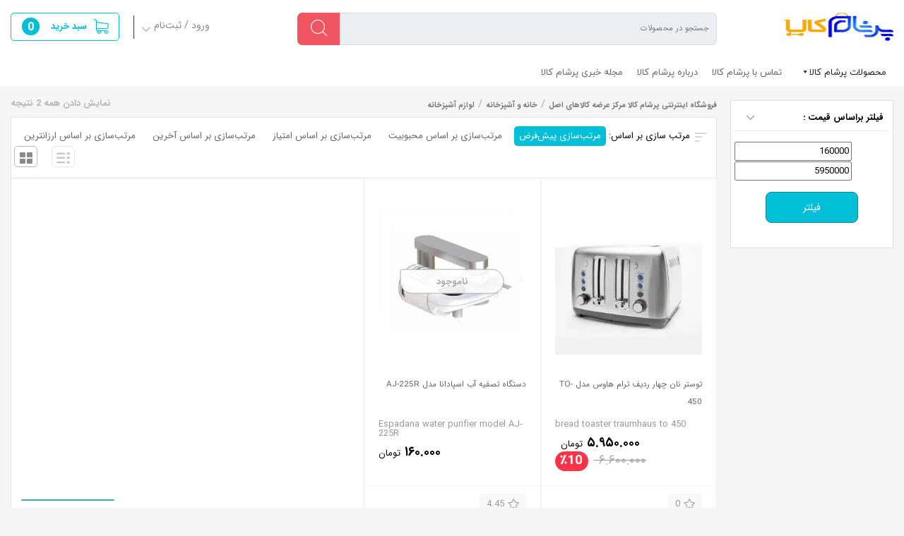

--- FILE ---
content_type: text/html; charset=UTF-8
request_url: https://parshamkala.ir/product-category/home-and-kitchen/kitchen-appliances/
body_size: 30284
content:
<!DOCTYPE html>          
<html  dir="rtl" lang="fa-IR" prefix="og: https://ogp.me/ns#" >
   <head><meta charset="UTF-8"><script>if(navigator.userAgent.match(/MSIE|Internet Explorer/i)||navigator.userAgent.match(/Trident\/7\..*?rv:11/i)){var href=document.location.href;if(!href.match(/[?&]nowprocket/)){if(href.indexOf("?")==-1){if(href.indexOf("#")==-1){document.location.href=href+"?nowprocket=1"}else{document.location.href=href.replace("#","?nowprocket=1#")}}else{if(href.indexOf("#")==-1){document.location.href=href+"&nowprocket=1"}else{document.location.href=href.replace("#","&nowprocket=1#")}}}}</script><script>class RocketLazyLoadScripts{constructor(e){this.triggerEvents=e,this.eventOptions={passive:!0},this.userEventListener=this.triggerListener.bind(this),this.delayedScripts={normal:[],async:[],defer:[]},this.allJQueries=[]}_addUserInteractionListener(e){this.triggerEvents.forEach((t=>window.addEventListener(t,e.userEventListener,e.eventOptions)))}_removeUserInteractionListener(e){this.triggerEvents.forEach((t=>window.removeEventListener(t,e.userEventListener,e.eventOptions)))}triggerListener(){this._removeUserInteractionListener(this),"loading"===document.readyState?document.addEventListener("DOMContentLoaded",this._loadEverythingNow.bind(this)):this._loadEverythingNow()}async _loadEverythingNow(){this._delayEventListeners(),this._delayJQueryReady(this),this._handleDocumentWrite(),this._registerAllDelayedScripts(),this._preloadAllScripts(),await this._loadScriptsFromList(this.delayedScripts.normal),await this._loadScriptsFromList(this.delayedScripts.defer),await this._loadScriptsFromList(this.delayedScripts.async),await this._triggerDOMContentLoaded(),await this._triggerWindowLoad(),window.dispatchEvent(new Event("rocket-allScriptsLoaded"))}_registerAllDelayedScripts(){document.querySelectorAll("script[type=rocketlazyloadscript]").forEach((e=>{e.hasAttribute("src")?e.hasAttribute("async")&&!1!==e.async?this.delayedScripts.async.push(e):e.hasAttribute("defer")&&!1!==e.defer||"module"===e.getAttribute("data-rocket-type")?this.delayedScripts.defer.push(e):this.delayedScripts.normal.push(e):this.delayedScripts.normal.push(e)}))}async _transformScript(e){return await this._requestAnimFrame(),new Promise((t=>{const n=document.createElement("script");let r;[...e.attributes].forEach((e=>{let t=e.nodeName;"type"!==t&&("data-rocket-type"===t&&(t="type",r=e.nodeValue),n.setAttribute(t,e.nodeValue))})),e.hasAttribute("src")?(n.addEventListener("load",t),n.addEventListener("error",t)):(n.text=e.text,t()),e.parentNode.replaceChild(n,e)}))}async _loadScriptsFromList(e){const t=e.shift();return t?(await this._transformScript(t),this._loadScriptsFromList(e)):Promise.resolve()}_preloadAllScripts(){var e=document.createDocumentFragment();[...this.delayedScripts.normal,...this.delayedScripts.defer,...this.delayedScripts.async].forEach((t=>{const n=t.getAttribute("src");if(n){const t=document.createElement("link");t.href=n,t.rel="preload",t.as="script",e.appendChild(t)}})),document.head.appendChild(e)}_delayEventListeners(){let e={};function t(t,n){!function(t){function n(n){return e[t].eventsToRewrite.indexOf(n)>=0?"rocket-"+n:n}e[t]||(e[t]={originalFunctions:{add:t.addEventListener,remove:t.removeEventListener},eventsToRewrite:[]},t.addEventListener=function(){arguments[0]=n(arguments[0]),e[t].originalFunctions.add.apply(t,arguments)},t.removeEventListener=function(){arguments[0]=n(arguments[0]),e[t].originalFunctions.remove.apply(t,arguments)})}(t),e[t].eventsToRewrite.push(n)}function n(e,t){let n=e[t];Object.defineProperty(e,t,{get:()=>n||function(){},set(r){e["rocket"+t]=n=r}})}t(document,"DOMContentLoaded"),t(window,"DOMContentLoaded"),t(window,"load"),t(window,"pageshow"),t(document,"readystatechange"),n(document,"onreadystatechange"),n(window,"onload"),n(window,"onpageshow")}_delayJQueryReady(e){let t=window.jQuery;Object.defineProperty(window,"jQuery",{get:()=>t,set(n){if(n&&n.fn&&!e.allJQueries.includes(n)){n.fn.ready=n.fn.init.prototype.ready=function(t){e.domReadyFired?t.bind(document)(n):document.addEventListener("rocket-DOMContentLoaded",(()=>t.bind(document)(n)))};const t=n.fn.on;n.fn.on=n.fn.init.prototype.on=function(){if(this[0]===window){function e(e){return e.split(" ").map((e=>"load"===e||0===e.indexOf("load.")?"rocket-jquery-load":e)).join(" ")}"string"==typeof arguments[0]||arguments[0]instanceof String?arguments[0]=e(arguments[0]):"object"==typeof arguments[0]&&Object.keys(arguments[0]).forEach((t=>{delete Object.assign(arguments[0],{[e(t)]:arguments[0][t]})[t]}))}return t.apply(this,arguments),this},e.allJQueries.push(n)}t=n}})}async _triggerDOMContentLoaded(){this.domReadyFired=!0,await this._requestAnimFrame(),document.dispatchEvent(new Event("rocket-DOMContentLoaded")),await this._requestAnimFrame(),window.dispatchEvent(new Event("rocket-DOMContentLoaded")),await this._requestAnimFrame(),document.dispatchEvent(new Event("rocket-readystatechange")),await this._requestAnimFrame(),document.rocketonreadystatechange&&document.rocketonreadystatechange()}async _triggerWindowLoad(){await this._requestAnimFrame(),window.dispatchEvent(new Event("rocket-load")),await this._requestAnimFrame(),window.rocketonload&&window.rocketonload(),await this._requestAnimFrame(),this.allJQueries.forEach((e=>e(window).trigger("rocket-jquery-load"))),window.dispatchEvent(new Event("rocket-pageshow")),await this._requestAnimFrame(),window.rocketonpageshow&&window.rocketonpageshow()}_handleDocumentWrite(){const e=new Map;document.write=document.writeln=function(t){const n=document.currentScript,r=document.createRange(),i=n.parentElement;let o=e.get(n);void 0===o&&(o=n.nextSibling,e.set(n,o));const a=document.createDocumentFragment();r.setStart(a,0),a.appendChild(r.createContextualFragment(t)),i.insertBefore(a,o)}}async _requestAnimFrame(){return new Promise((e=>requestAnimationFrame(e)))}static run(){const e=new RocketLazyLoadScripts(["keydown","mousemove","touchmove","touchstart","touchend","wheel"]);e._addUserInteractionListener(e)}}RocketLazyLoadScripts.run();</script>
      
	  <meta name="viewport" content="width=device-width, initial-scale=1">
	  				<script type="rocketlazyloadscript">document.documentElement.className = document.documentElement.className + ' yes-js js_active js'</script>
				<script type="rocketlazyloadscript"> var ajax_url = "https://parshamkala.ir/wp-admin/admin-ajax.php" ; </script><meta name="theme-color" content="#EE403D" /><link rel="icon" type="image/png" href="https://parshamkala.ir/wp-content/uploads/2019/11/16.png" sizes="16x16"><link rel="icon" type="image/png" href="https://parshamkala.ir/wp-content/uploads/2019/11/32.png" sizes="32x32"><link rel="icon" type="image/png" href="https://parshamkala.ir/wp-content/uploads/2019/11/96.png" sizes="96x96"><link rel="apple-touch-icon" sizes="57x57" href="https://parshamkala.ir/wp-content/uploads/2019/11/57.png"><link rel="apple-touch-icon" sizes="114x114" href="https://parshamkala.ir/wp-content/uploads/2019/11/114.png"><link rel="apple-touch-icon" sizes="72x72" href="https://parshamkala.ir/wp-content/uploads/2019/11/72.png"><link rel="apple-touch-icon" sizes="144x144" href="https://parshamkala.ir/wp-content/uploads/2019/11/144.png"><link rel="apple-touch-icon" sizes="60x60" href="https://parshamkala.ir/wp-content/uploads/2019/11/60.png"><link rel="apple-touch-icon" sizes="120x120" href="https://parshamkala.ir/wp-content/uploads/2019/11/120.png"><link rel="apple-touch-icon" sizes="76x76" href="https://parshamkala.ir/wp-content/uploads/2019/11/76.png"><link rel="apple-touch-icon" sizes="152x152" href="https://parshamkala.ir/wp-content/uploads/2019/11/152.png"><link rel="manifest" href="https://parshamkala.ir/pwa-manifest.json">
<link rel="apple-touch-screenshots-precomposed" sizes="512x512" href="https://parshamkala.ir/wp-content/plugins/pwa-for-wp/images/logo-512x512.png">
<link rel="apple-touch-icon-precomposed" sizes="192x192" href="https://parshamkala.ir/wp-content/uploads/2019/11/192-1.png">

<!-- بهینه‌سازی موتور جستجو توسط Rank Math PRO - https://rankmath.com/ -->
<title>لوازم آشپزخانه - فروشگاه اینترنتی پرشام کالا مرکز عرضه کالاهای اصل</title><link rel="stylesheet" href="https://parshamkala.ir/wp-content/cache/min/1/c5b7cdbd0fa26c52558563415c90e204.css" media="all" data-minify="1" />
<meta name="description" content="لوازم آشپزخانه ابزاری هستند که با یاری آنها مواد خوردنی را می‌توان به گونه‌ای غذا تبدیل و قابل خوردن کرد و به همین دلیل گستره ی وسیعی را شامل میشوند"/>
<meta name="robots" content="follow, index, max-snippet:-1, max-video-preview:-1, max-image-preview:large"/>
<link rel="canonical" href="https://parshamkala.ir/product-category/home-and-kitchen/kitchen-appliances/" />
<meta property="og:locale" content="fa_IR" />
<meta property="og:type" content="article" />
<meta property="og:title" content="لوازم آشپزخانه - فروشگاه اینترنتی پرشام کالا مرکز عرضه کالاهای اصل" />
<meta property="og:description" content="لوازم آشپزخانه ابزاری هستند که با یاری آنها مواد خوردنی را می‌توان به گونه‌ای غذا تبدیل و قابل خوردن کرد و به همین دلیل گستره ی وسیعی را شامل میشوند" />
<meta property="og:url" content="https://parshamkala.ir/product-category/home-and-kitchen/kitchen-appliances/" />
<meta property="og:site_name" content="فروشگاه اینترنتی پرشام کالا مرکز عرضه کالاهای اصل" />
<meta property="article:publisher" content="https://www.facebook.com/Parsham-382873898794541/" />
<meta name="twitter:card" content="summary_large_image" />
<meta name="twitter:title" content="لوازم آشپزخانه - فروشگاه اینترنتی پرشام کالا مرکز عرضه کالاهای اصل" />
<meta name="twitter:description" content="لوازم آشپزخانه ابزاری هستند که با یاری آنها مواد خوردنی را می‌توان به گونه‌ای غذا تبدیل و قابل خوردن کرد و به همین دلیل گستره ی وسیعی را شامل میشوند" />
<meta name="twitter:site" content="@parshammobile" />
<meta name="twitter:label1" content="محصولات" />
<meta name="twitter:data1" content="2" />
<script type="application/ld+json" class="rank-math-schema-pro">{"@context":"https://schema.org","@graph":[{"@type":"Organization","@id":"https://parshamkala.ir/#organization","name":"\u067e\u0631\u0634\u0627\u0645 \u06a9\u0627\u0644\u0627","sameAs":["https://www.facebook.com/Parsham-382873898794541/","https://twitter.com/parshammobile"]},{"@type":"WebSite","@id":"https://parshamkala.ir/#website","url":"https://parshamkala.ir","name":"\u0641\u0631\u0648\u0634\u06af\u0627\u0647 \u0627\u06cc\u0646\u062a\u0631\u0646\u062a\u06cc \u067e\u0631\u0634\u0627\u0645 \u06a9\u0627\u0644\u0627 \u0645\u0631\u06a9\u0632 \u0639\u0631\u0636\u0647 \u06a9\u0627\u0644\u0627\u0647\u0627\u06cc \u0627\u0635\u0644","publisher":{"@id":"https://parshamkala.ir/#organization"},"inLanguage":"fa-IR"},{"@type":"CollectionPage","@id":"https://parshamkala.ir/product-category/home-and-kitchen/kitchen-appliances/#webpage","url":"https://parshamkala.ir/product-category/home-and-kitchen/kitchen-appliances/","name":"\u0644\u0648\u0627\u0632\u0645 \u0622\u0634\u067e\u0632\u062e\u0627\u0646\u0647 - \u0641\u0631\u0648\u0634\u06af\u0627\u0647 \u0627\u06cc\u0646\u062a\u0631\u0646\u062a\u06cc \u067e\u0631\u0634\u0627\u0645 \u06a9\u0627\u0644\u0627 \u0645\u0631\u06a9\u0632 \u0639\u0631\u0636\u0647 \u06a9\u0627\u0644\u0627\u0647\u0627\u06cc \u0627\u0635\u0644","isPartOf":{"@id":"https://parshamkala.ir/#website"},"inLanguage":"fa-IR"}]}</script>
<!-- /افزونه سئو ورپرس Rank Math -->

<link rel='dns-prefetch' href='//use.fontawesome.com' />
<link rel="alternate" type="application/rss+xml" title="خوراک فروشگاه اینترنتی پرشام کالا مرکز عرضه کالاهای اصل &raquo; لوازم آشپزخانه دسته" href="https://parshamkala.ir/product-category/home-and-kitchen/kitchen-appliances/feed/" />
<script type="rocketlazyloadscript" data-rocket-type="text/javascript">
/* <![CDATA[ */
window._wpemojiSettings = {"baseUrl":"https:\/\/s.w.org\/images\/core\/emoji\/15.0.3\/72x72\/","ext":".png","svgUrl":"https:\/\/s.w.org\/images\/core\/emoji\/15.0.3\/svg\/","svgExt":".svg","source":{"concatemoji":"https:\/\/parshamkala.ir\/wp-includes\/js\/wp-emoji-release.min.js"}};
/*! This file is auto-generated */
!function(i,n){var o,s,e;function c(e){try{var t={supportTests:e,timestamp:(new Date).valueOf()};sessionStorage.setItem(o,JSON.stringify(t))}catch(e){}}function p(e,t,n){e.clearRect(0,0,e.canvas.width,e.canvas.height),e.fillText(t,0,0);var t=new Uint32Array(e.getImageData(0,0,e.canvas.width,e.canvas.height).data),r=(e.clearRect(0,0,e.canvas.width,e.canvas.height),e.fillText(n,0,0),new Uint32Array(e.getImageData(0,0,e.canvas.width,e.canvas.height).data));return t.every(function(e,t){return e===r[t]})}function u(e,t,n){switch(t){case"flag":return n(e,"\ud83c\udff3\ufe0f\u200d\u26a7\ufe0f","\ud83c\udff3\ufe0f\u200b\u26a7\ufe0f")?!1:!n(e,"\ud83c\uddfa\ud83c\uddf3","\ud83c\uddfa\u200b\ud83c\uddf3")&&!n(e,"\ud83c\udff4\udb40\udc67\udb40\udc62\udb40\udc65\udb40\udc6e\udb40\udc67\udb40\udc7f","\ud83c\udff4\u200b\udb40\udc67\u200b\udb40\udc62\u200b\udb40\udc65\u200b\udb40\udc6e\u200b\udb40\udc67\u200b\udb40\udc7f");case"emoji":return!n(e,"\ud83d\udc26\u200d\u2b1b","\ud83d\udc26\u200b\u2b1b")}return!1}function f(e,t,n){var r="undefined"!=typeof WorkerGlobalScope&&self instanceof WorkerGlobalScope?new OffscreenCanvas(300,150):i.createElement("canvas"),a=r.getContext("2d",{willReadFrequently:!0}),o=(a.textBaseline="top",a.font="600 32px Arial",{});return e.forEach(function(e){o[e]=t(a,e,n)}),o}function t(e){var t=i.createElement("script");t.src=e,t.defer=!0,i.head.appendChild(t)}"undefined"!=typeof Promise&&(o="wpEmojiSettingsSupports",s=["flag","emoji"],n.supports={everything:!0,everythingExceptFlag:!0},e=new Promise(function(e){i.addEventListener("DOMContentLoaded",e,{once:!0})}),new Promise(function(t){var n=function(){try{var e=JSON.parse(sessionStorage.getItem(o));if("object"==typeof e&&"number"==typeof e.timestamp&&(new Date).valueOf()<e.timestamp+604800&&"object"==typeof e.supportTests)return e.supportTests}catch(e){}return null}();if(!n){if("undefined"!=typeof Worker&&"undefined"!=typeof OffscreenCanvas&&"undefined"!=typeof URL&&URL.createObjectURL&&"undefined"!=typeof Blob)try{var e="postMessage("+f.toString()+"("+[JSON.stringify(s),u.toString(),p.toString()].join(",")+"));",r=new Blob([e],{type:"text/javascript"}),a=new Worker(URL.createObjectURL(r),{name:"wpTestEmojiSupports"});return void(a.onmessage=function(e){c(n=e.data),a.terminate(),t(n)})}catch(e){}c(n=f(s,u,p))}t(n)}).then(function(e){for(var t in e)n.supports[t]=e[t],n.supports.everything=n.supports.everything&&n.supports[t],"flag"!==t&&(n.supports.everythingExceptFlag=n.supports.everythingExceptFlag&&n.supports[t]);n.supports.everythingExceptFlag=n.supports.everythingExceptFlag&&!n.supports.flag,n.DOMReady=!1,n.readyCallback=function(){n.DOMReady=!0}}).then(function(){return e}).then(function(){var e;n.supports.everything||(n.readyCallback(),(e=n.source||{}).concatemoji?t(e.concatemoji):e.wpemoji&&e.twemoji&&(t(e.twemoji),t(e.wpemoji)))}))}((window,document),window._wpemojiSettings);
/* ]]> */
</script>




<style id='yith_woocompare_page-inline-css' type='text/css'>

				#yith-woocompare-cat-nav h3 {
                    color: #333333;
                }
                #yith-woocompare-cat-nav li a {
                    color: #777777;
                }
                #yith-woocompare-cat-nav li a:hover, #yith-woocompare-cat-nav li .active {
                    color: #333333;
                }
                table.compare-list .remove a {
                    color: #777777;
                }
                table.compare-list .remove a:hover {
                    color: #333333;
                }
                table.compare-list .product_info .button, table.compare-list .add-to-cart .button, table.compare-list .added_to_cart {
                    color: #ffffff;
                    background-color: #b2b2b2;
                }
                table.compare-list .product_info .button:hover, table.compare-list .add-to-cart .button:hover, table.compare-list .added_to_cart:hover {
                    color: #ffffff;
                    background-color: #303030;
                }
                table.compare-list .rating .star-rating {
                    color: #303030;
                }
                #yith-woocompare-related .yith-woocompare-related-title {
                    color: #333333;
                }
                #yith-woocompare-related .related-products .button {
                    color: #ffffff;
                    background-color: #b2b2b2;
                }
                #yith-woocompare-related .related-products .button:hover {
                    color: #ffffff;
                    background-color: #303030;
                }
                #yith-woocompare-share h3 {
                    color: #333333;
                }
                table.compare-list tr.different, table.compare-list tr.different th {
                	background-color: #e4e4e4 !important;
                }
</style>

<style id='wp-emoji-styles-inline-css' type='text/css'>

	img.wp-smiley, img.emoji {
		display: inline !important;
		border: none !important;
		box-shadow: none !important;
		height: 1em !important;
		width: 1em !important;
		margin: 0 0.07em !important;
		vertical-align: -0.1em !important;
		background: none !important;
		padding: 0 !important;
	}
</style>










































<style id='yith-wcwl-main-inline-css' type='text/css'>
.yith-wcwl-share li a{color: #FFFFFF;}.yith-wcwl-share li a:hover{color: #FFFFFF;}.yith-wcwl-share a.facebook{background: #39599E; background-color: #39599E;}.yith-wcwl-share a.facebook:hover{background: #595A5A; background-color: #595A5A;}.yith-wcwl-share a.twitter{background: #45AFE2; background-color: #45AFE2;}.yith-wcwl-share a.twitter:hover{background: #595A5A; background-color: #595A5A;}.yith-wcwl-share a.pinterest{background: #AB2E31; background-color: #AB2E31;}.yith-wcwl-share a.pinterest:hover{background: #595A5A; background-color: #595A5A;}.yith-wcwl-share a.email{background: #FBB102; background-color: #FBB102;}.yith-wcwl-share a.email:hover{background: #595A5A; background-color: #595A5A;}.yith-wcwl-share a.whatsapp{background: #00A901; background-color: #00A901;}.yith-wcwl-share a.whatsapp:hover{background: #595A5A; background-color: #595A5A;}
</style>
<style id='classic-theme-styles-inline-css' type='text/css'>
/*! This file is auto-generated */
.wp-block-button__link{color:#fff;background-color:#32373c;border-radius:9999px;box-shadow:none;text-decoration:none;padding:calc(.667em + 2px) calc(1.333em + 2px);font-size:1.125em}.wp-block-file__button{background:#32373c;color:#fff;text-decoration:none}
</style>
<style id='global-styles-inline-css' type='text/css'>
body{--wp--preset--color--black: #000000;--wp--preset--color--cyan-bluish-gray: #abb8c3;--wp--preset--color--white: #ffffff;--wp--preset--color--pale-pink: #f78da7;--wp--preset--color--vivid-red: #cf2e2e;--wp--preset--color--luminous-vivid-orange: #ff6900;--wp--preset--color--luminous-vivid-amber: #fcb900;--wp--preset--color--light-green-cyan: #7bdcb5;--wp--preset--color--vivid-green-cyan: #00d084;--wp--preset--color--pale-cyan-blue: #8ed1fc;--wp--preset--color--vivid-cyan-blue: #0693e3;--wp--preset--color--vivid-purple: #9b51e0;--wp--preset--gradient--vivid-cyan-blue-to-vivid-purple: linear-gradient(135deg,rgba(6,147,227,1) 0%,rgb(155,81,224) 100%);--wp--preset--gradient--light-green-cyan-to-vivid-green-cyan: linear-gradient(135deg,rgb(122,220,180) 0%,rgb(0,208,130) 100%);--wp--preset--gradient--luminous-vivid-amber-to-luminous-vivid-orange: linear-gradient(135deg,rgba(252,185,0,1) 0%,rgba(255,105,0,1) 100%);--wp--preset--gradient--luminous-vivid-orange-to-vivid-red: linear-gradient(135deg,rgba(255,105,0,1) 0%,rgb(207,46,46) 100%);--wp--preset--gradient--very-light-gray-to-cyan-bluish-gray: linear-gradient(135deg,rgb(238,238,238) 0%,rgb(169,184,195) 100%);--wp--preset--gradient--cool-to-warm-spectrum: linear-gradient(135deg,rgb(74,234,220) 0%,rgb(151,120,209) 20%,rgb(207,42,186) 40%,rgb(238,44,130) 60%,rgb(251,105,98) 80%,rgb(254,248,76) 100%);--wp--preset--gradient--blush-light-purple: linear-gradient(135deg,rgb(255,206,236) 0%,rgb(152,150,240) 100%);--wp--preset--gradient--blush-bordeaux: linear-gradient(135deg,rgb(254,205,165) 0%,rgb(254,45,45) 50%,rgb(107,0,62) 100%);--wp--preset--gradient--luminous-dusk: linear-gradient(135deg,rgb(255,203,112) 0%,rgb(199,81,192) 50%,rgb(65,88,208) 100%);--wp--preset--gradient--pale-ocean: linear-gradient(135deg,rgb(255,245,203) 0%,rgb(182,227,212) 50%,rgb(51,167,181) 100%);--wp--preset--gradient--electric-grass: linear-gradient(135deg,rgb(202,248,128) 0%,rgb(113,206,126) 100%);--wp--preset--gradient--midnight: linear-gradient(135deg,rgb(2,3,129) 0%,rgb(40,116,252) 100%);--wp--preset--font-size--small: 13px;--wp--preset--font-size--medium: 20px;--wp--preset--font-size--large: 36px;--wp--preset--font-size--x-large: 42px;--wp--preset--spacing--20: 0.44rem;--wp--preset--spacing--30: 0.67rem;--wp--preset--spacing--40: 1rem;--wp--preset--spacing--50: 1.5rem;--wp--preset--spacing--60: 2.25rem;--wp--preset--spacing--70: 3.38rem;--wp--preset--spacing--80: 5.06rem;--wp--preset--shadow--natural: 6px 6px 9px rgba(0, 0, 0, 0.2);--wp--preset--shadow--deep: 12px 12px 50px rgba(0, 0, 0, 0.4);--wp--preset--shadow--sharp: 6px 6px 0px rgba(0, 0, 0, 0.2);--wp--preset--shadow--outlined: 6px 6px 0px -3px rgba(255, 255, 255, 1), 6px 6px rgba(0, 0, 0, 1);--wp--preset--shadow--crisp: 6px 6px 0px rgba(0, 0, 0, 1);}:where(.is-layout-flex){gap: 0.5em;}:where(.is-layout-grid){gap: 0.5em;}body .is-layout-flex{display: flex;}body .is-layout-flex{flex-wrap: wrap;align-items: center;}body .is-layout-flex > *{margin: 0;}body .is-layout-grid{display: grid;}body .is-layout-grid > *{margin: 0;}:where(.wp-block-columns.is-layout-flex){gap: 2em;}:where(.wp-block-columns.is-layout-grid){gap: 2em;}:where(.wp-block-post-template.is-layout-flex){gap: 1.25em;}:where(.wp-block-post-template.is-layout-grid){gap: 1.25em;}.has-black-color{color: var(--wp--preset--color--black) !important;}.has-cyan-bluish-gray-color{color: var(--wp--preset--color--cyan-bluish-gray) !important;}.has-white-color{color: var(--wp--preset--color--white) !important;}.has-pale-pink-color{color: var(--wp--preset--color--pale-pink) !important;}.has-vivid-red-color{color: var(--wp--preset--color--vivid-red) !important;}.has-luminous-vivid-orange-color{color: var(--wp--preset--color--luminous-vivid-orange) !important;}.has-luminous-vivid-amber-color{color: var(--wp--preset--color--luminous-vivid-amber) !important;}.has-light-green-cyan-color{color: var(--wp--preset--color--light-green-cyan) !important;}.has-vivid-green-cyan-color{color: var(--wp--preset--color--vivid-green-cyan) !important;}.has-pale-cyan-blue-color{color: var(--wp--preset--color--pale-cyan-blue) !important;}.has-vivid-cyan-blue-color{color: var(--wp--preset--color--vivid-cyan-blue) !important;}.has-vivid-purple-color{color: var(--wp--preset--color--vivid-purple) !important;}.has-black-background-color{background-color: var(--wp--preset--color--black) !important;}.has-cyan-bluish-gray-background-color{background-color: var(--wp--preset--color--cyan-bluish-gray) !important;}.has-white-background-color{background-color: var(--wp--preset--color--white) !important;}.has-pale-pink-background-color{background-color: var(--wp--preset--color--pale-pink) !important;}.has-vivid-red-background-color{background-color: var(--wp--preset--color--vivid-red) !important;}.has-luminous-vivid-orange-background-color{background-color: var(--wp--preset--color--luminous-vivid-orange) !important;}.has-luminous-vivid-amber-background-color{background-color: var(--wp--preset--color--luminous-vivid-amber) !important;}.has-light-green-cyan-background-color{background-color: var(--wp--preset--color--light-green-cyan) !important;}.has-vivid-green-cyan-background-color{background-color: var(--wp--preset--color--vivid-green-cyan) !important;}.has-pale-cyan-blue-background-color{background-color: var(--wp--preset--color--pale-cyan-blue) !important;}.has-vivid-cyan-blue-background-color{background-color: var(--wp--preset--color--vivid-cyan-blue) !important;}.has-vivid-purple-background-color{background-color: var(--wp--preset--color--vivid-purple) !important;}.has-black-border-color{border-color: var(--wp--preset--color--black) !important;}.has-cyan-bluish-gray-border-color{border-color: var(--wp--preset--color--cyan-bluish-gray) !important;}.has-white-border-color{border-color: var(--wp--preset--color--white) !important;}.has-pale-pink-border-color{border-color: var(--wp--preset--color--pale-pink) !important;}.has-vivid-red-border-color{border-color: var(--wp--preset--color--vivid-red) !important;}.has-luminous-vivid-orange-border-color{border-color: var(--wp--preset--color--luminous-vivid-orange) !important;}.has-luminous-vivid-amber-border-color{border-color: var(--wp--preset--color--luminous-vivid-amber) !important;}.has-light-green-cyan-border-color{border-color: var(--wp--preset--color--light-green-cyan) !important;}.has-vivid-green-cyan-border-color{border-color: var(--wp--preset--color--vivid-green-cyan) !important;}.has-pale-cyan-blue-border-color{border-color: var(--wp--preset--color--pale-cyan-blue) !important;}.has-vivid-cyan-blue-border-color{border-color: var(--wp--preset--color--vivid-cyan-blue) !important;}.has-vivid-purple-border-color{border-color: var(--wp--preset--color--vivid-purple) !important;}.has-vivid-cyan-blue-to-vivid-purple-gradient-background{background: var(--wp--preset--gradient--vivid-cyan-blue-to-vivid-purple) !important;}.has-light-green-cyan-to-vivid-green-cyan-gradient-background{background: var(--wp--preset--gradient--light-green-cyan-to-vivid-green-cyan) !important;}.has-luminous-vivid-amber-to-luminous-vivid-orange-gradient-background{background: var(--wp--preset--gradient--luminous-vivid-amber-to-luminous-vivid-orange) !important;}.has-luminous-vivid-orange-to-vivid-red-gradient-background{background: var(--wp--preset--gradient--luminous-vivid-orange-to-vivid-red) !important;}.has-very-light-gray-to-cyan-bluish-gray-gradient-background{background: var(--wp--preset--gradient--very-light-gray-to-cyan-bluish-gray) !important;}.has-cool-to-warm-spectrum-gradient-background{background: var(--wp--preset--gradient--cool-to-warm-spectrum) !important;}.has-blush-light-purple-gradient-background{background: var(--wp--preset--gradient--blush-light-purple) !important;}.has-blush-bordeaux-gradient-background{background: var(--wp--preset--gradient--blush-bordeaux) !important;}.has-luminous-dusk-gradient-background{background: var(--wp--preset--gradient--luminous-dusk) !important;}.has-pale-ocean-gradient-background{background: var(--wp--preset--gradient--pale-ocean) !important;}.has-electric-grass-gradient-background{background: var(--wp--preset--gradient--electric-grass) !important;}.has-midnight-gradient-background{background: var(--wp--preset--gradient--midnight) !important;}.has-small-font-size{font-size: var(--wp--preset--font-size--small) !important;}.has-medium-font-size{font-size: var(--wp--preset--font-size--medium) !important;}.has-large-font-size{font-size: var(--wp--preset--font-size--large) !important;}.has-x-large-font-size{font-size: var(--wp--preset--font-size--x-large) !important;}
.wp-block-navigation a:where(:not(.wp-element-button)){color: inherit;}
:where(.wp-block-post-template.is-layout-flex){gap: 1.25em;}:where(.wp-block-post-template.is-layout-grid){gap: 1.25em;}
:where(.wp-block-columns.is-layout-flex){gap: 2em;}:where(.wp-block-columns.is-layout-grid){gap: 2em;}
.wp-block-pullquote{font-size: 1.5em;line-height: 1.6;}
</style>


<style id='ehm-mrseokar-products-styles-inline-css' type='text/css'>

    .mrseokar-product{padding:10px;border-radius:10px;border:1px solid #ddd;display:table;width:100%;margin-top:50px!important;margin-bottom:50px!important}.mrseokar-product .mrseokar-thumb{max-width:100%;height:auto;margin-bottom:10px}.mrseokar-product h3{margin:0}.mrseokar-product .mrseokar-discounted,.mrseokar-product .mrseokar-price{font-weight:700;color:red;padding:10px}.mrseokar-price{text-decoration:line-through}.mrseokar-discounted{font-size:larger}.mrseokar-product .mrseokar-buy{display:inline-block;padding:10px;background-color:#4caf50;color:#fff;text-decoration:none;border-radius:5px;margin-top:10px;text-align:center}.mrseokar-product.style-2 .mrseokar-card{width:10%;display:table-cell}.mrseokar-product.style-2 .mrseokar-buy{display:table-cell}.mrseokar-product.style-2 h3{text-align:right;padding-right:15px}.mrseokar-product.style-2 .mrseokar-card img{border:1px solid #ddd;border-radius:10px}.mrseokar-product.style-1{width:35%;margin:0 auto}.mrseokar-product.style-1 a.mrseokar-buy,.mrseokar-product.style-1 a.mrseokar-title{display:block}.mrseokar-product.style-3 a.mrseokar-buy{display:block;bottom:0;width:100%;padding:5px;height:40px;position:absolute}.mrseokar-product.style-3 h3{position:absolute;bottom:70px;padding:10px;width:100%;color:#fff!important}.mrseokar-product.style-3 .mrseokar-card:before{background:linear-gradient(1deg,#000 0,rgba(0,0,0,0) 100%);width:100%;display:block;content:' ';position:absolute;height:-webkit-fill-available}.mrseokar-product.style-3 span.mrseokar-price{position:absolute;bottom:34px;left:calc(50% - 10px)}.mrseokar-product.style-3 .mrseokar-discounted{position:absolute;bottom:34px;left:calc(50% - 136px)}.mrseokar-product.style-3{width:35%;margin:0 auto;position:relative;padding:0;overflow:hidden}.mrseokar-product.style-4 h3{display:inline-block;margin:10px;vertical-align:bottom}.mrseokar-product.style-4 .mrseokar-card{width:50%;display:table-cell}.mrseokar-product.style-4{width:60%;margin:0 auto;padding:0;overflow:hidden;display:table}.mrseokar-product.style-4 a.mrseokar-buy{display:block;margin:10px}.mrseokar-product.style-4 img.mrseokar-thumb{padding:0;margin:0}@media (max-width:767px){.mrseokar-product.style-3{width:100%}.mrseokar-product.style-1{width:70%}.mrseokar-product.style-2 .mrseokar-buy{display:block}.mrseokar-product.style-2 .mrseokar-card{width:100%;display:block}.mrseokar-product.style-4{width:70%;display:block}}span.mrseokar-badge{position:absolute;margin-top:-43px;padding:0 10px;border-top-left-radius:10px;border-top-right-radius:10px}.mrseokar-product.style-4 span.mrseokar-badge{margin-top:-33px;margin-right:12px}
    .mrseokar-product {background-color: #f7f7f7 !important;}
    .mrseokar-buy {background-color: #4caf50 !important;color: #fff !important;}
    .mrseokar-product h3 {color: #333333 !important;}
    .mrseokar-price {color: #bbbbbb !important;}
    .mrseokar-discounted {color: #00a91e !important;}
    span.mrseokar-badge {background-color: #4caf50 !important;color: #fff !important;}
    
</style>


<style id='woocommerce-inline-inline-css' type='text/css'>
.woocommerce form .form-row .required { visibility: visible; }
</style>





<style id='dashicons-inline-css' type='text/css'>
[data-font="Dashicons"]:before {font-family: 'Dashicons' !important;content: attr(data-icon) !important;speak: none !important;font-weight: normal !important;font-variant: normal !important;text-transform: none !important;line-height: 1 !important;font-style: normal !important;-webkit-font-smoothing: antialiased !important;-moz-osx-font-smoothing: grayscale !important;}
</style>



<style id='yith_wcas_frontend-inline-css' type='text/css'>

                .autocomplete-suggestion{
                    padding-right: 20px;
                }
                .woocommerce .autocomplete-suggestion  span.yith_wcas_result_on_sale,
                .autocomplete-suggestion  span.yith_wcas_result_on_sale{
                        background: #7eb742;
                        color: #ffffff
                }
                .woocommerce .autocomplete-suggestion  span.yith_wcas_result_outofstock,
                .autocomplete-suggestion  span.yith_wcas_result_outofstock{
                        background: #7a7a7a;
                        color: #ffffff
                }
                .woocommerce .autocomplete-suggestion  span.yith_wcas_result_featured,
                .autocomplete-suggestion  span.yith_wcas_result_featured{
                        background: #c0392b;
                        color: #ffffff
                }
                .autocomplete-suggestion img{
                    width: 50px;
                }
                .autocomplete-suggestion .yith_wcas_result_content .title{
                    color: #004b91;
                }
                .autocomplete-suggestion{
                                    min-height: 60px;
                                }
</style>

<style id='yith-wacp-frontend-inline-css' type='text/css'>

                #yith-wacp-popup .yith-wacp-content a.button {
                        background: #ebe9eb;
                        color: #515151;
                }
                #yith-wacp-popup .yith-wacp-content a.button:hover {
                        background: #dad8da;
                        color: #515151;
                }

			#yith-wacp-popup .yith-wacp-wrapper {
				max-width: 700px;
				max-height: 700px;
			}
				#yith-wacp-popup .yith-wacp-message:before {
					min-width: 30px;
					min-height: 30px;
					background: url(http://parshamkala.ir/wp-content/plugins/yith-woocommerce-added-to-cart-popup-premium/assets/images/message-icon.png) no-repeat center center;
				}
			#yith-wacp-popup .yith-wacp-main {
				background-color: #ffffff;
			}
			#yith-wacp-popup .yith-wacp-overlay {
				background-color: #000000;
			}
			#yith-wacp-popup.open .yith-wacp-overlay {
				opacity: 0.8;
			}
			#yith-wacp-popup .yith-wacp-close {
				color: #ffffff;
			}
			#yith-wacp-popup .yith-wacp-close:hover {
				color: #c0c0c0;
			}
			#yith-wacp-popup .yith-wacp-message {
				color: #000000;
				background-color: #e6ffc5;
			}
			.yith-wacp-content .cart-info > div {
				color: #565656;
			}
			.yith-wacp-content .cart-info > div span {
				color: #000000;
			}
			.yith-wacp-content table.cart-list td.item-info .item-name:hover,
			.yith-wacp-content h3.product-title:hover {
				color: #565656;
			}
			.yith-wacp-content table.cart-list td.item-info .item-name,
			.yith-wacp-content table.cart-list td.item-info dl,
			.yith-wacp-content h3.product-title {
				color: #000000;
			}
			.yith-wacp-content table.cart-list td.item-info .item-price,
			.yith-wacp-content .product-price,
			.yith-wacp-content ul.products li.product .price,
			.yith-wacp-content ul.products li.product .price ins {
				color: #565656;
			}
</style>


<style id='yith-wcwtl-style-inline-css' type='text/css'>
#yith-wcwtl-output .button.alt{background:#a46497;color:#ffffff;}
			#yith-wcwtl-output .button.alt:hover{background:#935386;color:#ffffff;}
			#yith-wcwtl-output .button.button-leave.alt{background:#a46497;color:#ffffff;}
			#yith-wcwtl-output .button.button-leave.alt:hover{background:#935386;color:#ffffff;}
			#yith-wcwtl-output p, #yith-wcwtl-output label{font-size:15px;color:#333333;}
</style>




<script type="rocketlazyloadscript" data-rocket-type="text/javascript" src="https://parshamkala.ir/wp-content/themes/digikala/assest/js/swiper.min.js" id="swiper-js-js" defer></script>
<script type="rocketlazyloadscript" data-rocket-type="text/javascript" src="https://parshamkala.ir/wp-includes/js/jquery/jquery.min.js" id="jquery-core-js" defer></script>
<script type="rocketlazyloadscript" data-rocket-type="text/javascript" src="https://parshamkala.ir/wp-includes/js/jquery/jquery-migrate.min.js" id="jquery-migrate-js" defer></script>
<script type="text/javascript" id="user-js-file-js-extra">
/* <![CDATA[ */
var wpyarticket = {"upload_url":"https:\/\/parshamkala.ir\/wp-admin\/async-upload.php","ajax_url":"https:\/\/parshamkala.ir\/wp-admin\/admin-ajax.php","nonce":"1383d0a4a0","reset_form_title":"\u0622\u06cc\u0627 \u0645\u0637\u0645\u0626\u0646 \u0647\u0633\u062a\u06cc\u062f \u06a9\u0647 \u0645\u06cc \u062e\u0648\u0627\u0647\u06cc\u062f \u062a\u0646\u0638\u06cc\u0645\u0627\u062a \u067e\u06cc\u0634 \u0641\u0631\u0636 \u0631\u0627 \u062f\u0648\u0628\u0627\u0631\u0647 \u062a\u0646\u0638\u06cc\u0645 \u06a9\u0646\u06cc\u062f\u061f","reset_form_subtitle":"\u0627\u0637\u0644\u0627\u0639\u0627\u062a \u0627\u0632 \u062f\u0633\u062a \u062e\u0648\u0627\u0647\u0646\u062f \u0631\u0641\u062a.","reset_form_success":"\u0641\u0631\u0645 \u0628\u0627 \u0645\u0648\u0641\u0642\u06cc\u062a \u0628\u0627\u0632\u0646\u0634\u0627\u0646\u06cc \u0634\u062f.","attach_file":"\u0641\u0627\u06cc\u0644 \u0636\u0645\u06cc\u0645\u0647","closed_ticket":"\u0641\u0627\u06cc\u0644 \u0636\u0645\u06cc\u0645\u0647","recv_info":"\u062f\u0631\u062d\u0627\u0644 \u062f\u0631\u06cc\u0627\u0641\u062a \u0627\u0637\u0644\u0627\u0639\u0627\u062a...","nes_field":"\u0644\u0637\u0641\u0627 \u062a\u0645\u0627\u0645 \u0628\u062e\u0634 \u0647\u0627\u06cc \u0633\u062a\u0627\u0631\u0647 \u062f\u0627\u0631 \u0631\u0627 \u062a\u06a9\u0645\u06cc\u0644 \u0646\u0645\u0627\u06cc\u062f","max_size_file":"maximum Size Of File  MB","nvalid_file":"\u0641\u0627\u06cc\u0644 \u063a\u06cc\u0631 \u0645\u062c\u0627\u0632 \u0645\u06cc \u0628\u0627\u0634\u062f.","necessary":"\u0636\u0631\u0648\u0631\u06cc","normal":"\u0645\u0639\u0645\u0648\u0644\u06cc","low":"\u06a9\u0645","new":"\u062c\u062f\u06cc\u062f","inprogress":"\u062f\u0631\u062d\u0627\u0644 \u0628\u0631\u0631\u0633\u06cc","answerede":"\u067e\u0627\u0633\u062e \u062f\u0627\u062f\u0647 \u0634\u062f\u0647","closed":"\u0628\u0633\u062a\u0647","ok_text":"\u062a\u0627\u06cc\u06cc\u062f","cancel_text":"\u0644\u063a\u0648"};
/* ]]> */
</script>
<script type="rocketlazyloadscript" data-minify="1" data-rocket-type="text/javascript" src="https://parshamkala.ir/wp-content/cache/min/1/wp-content/plugins/nirweb-support/assets/js/user.js?ver=1759592596" id="user-js-file-js" defer></script>
<script type="text/javascript" id="jquery.contactus-js-extra">
/* <![CDATA[ */
var arCUVars = {"url":"https:\/\/parshamkala.ir\/wp-admin\/admin-ajax.php","version":"2.0.4","_wpnonce":"<input type=\"hidden\" id=\"_wpnonce\" name=\"_wpnonce\" value=\"d85992db33\" \/><input type=\"hidden\" name=\"_wp_http_referer\" value=\"\/product-category\/home-and-kitchen\/kitchen-appliances\/\" \/>"};
/* ]]> */
</script>
<script type="rocketlazyloadscript" data-rocket-type="text/javascript" src="https://parshamkala.ir/wp-content/plugins/ar-contactus/res/js/jquery.contactus.min.js" id="jquery.contactus-js" defer></script>
<script type="rocketlazyloadscript" data-minify="1" data-rocket-type="text/javascript" src="https://parshamkala.ir/wp-content/cache/min/1/wp-content/plugins/ar-contactus/res/js/scripts.js?ver=1759592596" id="jquery.contactus.scripts-js" defer></script>
<link rel="https://api.w.org/" href="https://parshamkala.ir/wp-json/" /><link rel="alternate" type="application/json" href="https://parshamkala.ir/wp-json/wp/v2/product_cat/3319" /><link rel="EditURI" type="application/rsd+xml" title="RSD" href="https://parshamkala.ir/xmlrpc.php?rsd" />
	<noscript><style>.woocommerce-product-gallery{ opacity: 1 !important; }</style></noscript>
			<style type="text/css">

		/**
		 * Dynamic Styles
		 */
		ul.jcaa_attr_variable_select .jcaa_attr_option:hover{
		 	border-color:#333333 !important;
		 }
		
		.jcaa_attr_select .jcaa_attr_option, .jcaa_attr_select .jcaa_attr_option.jcass_attr_disable:hover{
			border: 2px solid #FFFFFF !important;
		}

				.jcaa_attr_select.jcaa_size_small .jcaa_obj_image.jcaa_attr_option, .jcaa_attr_select.jcaa_size_small .jcaa_obj_color.jcaa_attr_option{
			width: 20px;
			height: 20px;
		}

        .upsells.products .jcaa_attr_select.jcaa_size_small .jcaa_obj_image.jcaa_attr_option, .upsells.products .jcaa_attr_select.jcaa_size_small .jcaa_obj_color.jcaa_attr_option{
            width: 20px;
            height: 20px;
        }

		.jcaa_attr_select.jcaa_size_small .jcaa_obj_text.jcaa_attr_option{
			line-height: 20px;
			font-size:10px;
		}
				.jcaa_attr_select.jcaa_size_medium .jcaa_obj_image.jcaa_attr_option, .jcaa_attr_select.jcaa_size_medium .jcaa_obj_color.jcaa_attr_option{
			width: 30px;
			height: 30px;
		}

        .upsells.products .jcaa_attr_select.jcaa_size_medium .jcaa_obj_image.jcaa_attr_option, .upsells.products .jcaa_attr_select.jcaa_size_medium .jcaa_obj_color.jcaa_attr_option{
            width: 30px;
            height: 30px;
        }

		.jcaa_attr_select.jcaa_size_medium .jcaa_obj_text.jcaa_attr_option{
			line-height: 30px;
			font-size:15px;
		}
				.jcaa_attr_select.jcaa_size_large .jcaa_obj_image.jcaa_attr_option, .jcaa_attr_select.jcaa_size_large .jcaa_obj_color.jcaa_attr_option{
			width: 40px;
			height: 40px;
		}

        .upsells.products .jcaa_attr_select.jcaa_size_large .jcaa_obj_image.jcaa_attr_option, .upsells.products .jcaa_attr_select.jcaa_size_large .jcaa_obj_color.jcaa_attr_option{
            width: 40px;
            height: 40px;
        }

		.jcaa_attr_select.jcaa_size_large .jcaa_obj_text.jcaa_attr_option{
			line-height: 40px;
			font-size:20px;
		}
		
		ul.jcaa_attr_select li{
			border: 1px solid #DDDDDD;
		}

		.jcaa_attr_select .jcaa_active_attr{
			border-color: #333333;
		}

		.jcaa_attr_select .jcass_attr_disabled{
			opacity: 0.2;
		}

		
		</style>
		<link rel="icon" href="https://parshamkala.ir/wp-content/uploads/2020/02/cropped-512-1-39x39.jpg" sizes="32x32" />
<link rel="icon" href="https://parshamkala.ir/wp-content/uploads/2020/02/cropped-512-1-300x300.jpg" sizes="192x192" />
<meta name="msapplication-TileImage" content="https://parshamkala.ir/wp-content/uploads/2020/02/cropped-512-1-300x300.jpg" />
<meta name="pwaforwp" content="wordpress-plugin"/>
        <meta name="theme-color" content="#0c00c1">
        <meta name="apple-mobile-web-app-title" content="پرشام کالا">
        <meta name="application-name" content="پرشام کالا">
        <meta name="apple-mobile-web-app-capable" content="yes">
        <meta name="apple-mobile-web-app-status-bar-style" content="default">
        <meta name="mobile-web-app-capable" content="yes">
        <meta name="apple-touch-fullscreen" content="yes">
<link rel="apple-touch-icon" sizes="192x192" href="https://parshamkala.ir/wp-content/uploads/2019/11/192-1.png">
<link rel="apple-touch-icon" sizes="512x512" href="https://parshamkala.ir/wp-content/uploads/2019/11/512-1.png">
<link rel="apple-touch-startup-image" media="screen and (device-width: 320px) and (device-height: 568px) and (-webkit-device-pixel-ratio: 2) and (orientation: landscape)" href="https://parshamkala.ir/wp-content/uploads/2019/11/512-1.png"/>
<link rel="apple-touch-startup-image" media="screen and (device-width: 320px) and (device-height: 568px) and (-webkit-device-pixel-ratio: 2) and (orientation: portrait)" href="https://parshamkala.ir/wp-content/uploads/2019/11/512-1.png"/>
<link rel="apple-touch-startup-image" media="screen and (device-width: 414px) and (device-height: 896px) and (-webkit-device-pixel-ratio: 3) and (orientation: landscape)" href="https://parshamkala.ir/wp-content/uploads/2019/11/512-1.png"/>
<link rel="apple-touch-startup-image" media="screen and (device-width: 414px) and (device-height: 896px) and (-webkit-device-pixel-ratio: 2) and (orientation: landscape)" href="https://parshamkala.ir/wp-content/uploads/2019/11/512-1.png"/>
<link rel="apple-touch-startup-image" media="screen and (device-width: 375px) and (device-height: 812px) and (-webkit-device-pixel-ratio: 3) and (orientation: portrait)" href="https://parshamkala.ir/wp-content/uploads/2019/11/512-1.png"/>
<link rel="apple-touch-startup-image" media="screen and (device-width: 414px) and (device-height: 896px) and (-webkit-device-pixel-ratio: 2) and (orientation: portrait)" href="https://parshamkala.ir/wp-content/uploads/2019/11/512-1.png"/>
<link rel="apple-touch-startup-image" media="screen and (device-width: 375px) and (device-height: 812px) and (-webkit-device-pixel-ratio: 3) and (orientation: landscape)" href="https://parshamkala.ir/wp-content/uploads/2019/11/512-1.png"/>
<link rel="apple-touch-startup-image" media="screen and (device-width: 414px) and (device-height: 736px) and (-webkit-device-pixel-ratio: 3) and (orientation: portrait)" href="https://parshamkala.ir/wp-content/uploads/2019/11/512-1.png"/>
<link rel="apple-touch-startup-image" media="screen and (device-width: 414px) and (device-height: 736px) and (-webkit-device-pixel-ratio: 3) and (orientation: landscape)" href="https://parshamkala.ir/wp-content/uploads/2019/11/512-1.png"/>
<link rel="apple-touch-startup-image" media="screen and (device-width: 375px) and (device-height: 667px) and (-webkit-device-pixel-ratio: 2) and (orientation: landscape)" href="https://parshamkala.ir/wp-content/uploads/2019/11/512-1.png"/>
<link rel="apple-touch-startup-image" media="screen and (device-width: 375px) and (device-height: 667px) and (-webkit-device-pixel-ratio: 2) and (orientation: portrait)" href="https://parshamkala.ir/wp-content/uploads/2019/11/512-1.png"/>
<link rel="apple-touch-startup-image" media="screen and (device-width: 1024px) and (device-height: 1366px) and (-webkit-device-pixel-ratio: 2) and (orientation: landscape)" href="https://parshamkala.ir/wp-content/uploads/2019/11/512-1.png"/>
<link rel="apple-touch-startup-image" media="screen and (device-width: 1024px) and (device-height: 1366px) and (-webkit-device-pixel-ratio: 2) and (orientation: portrait)" href="https://parshamkala.ir/wp-content/uploads/2019/11/512-1.png"/>
<link rel="apple-touch-startup-image" media="screen and (device-width: 834px) and (device-height: 1194px) and (-webkit-device-pixel-ratio: 2) and (orientation: landscape)" href="https://parshamkala.ir/wp-content/uploads/2019/11/512-1.png"/>
<link rel="apple-touch-startup-image" media="screen and (device-width: 834px) and (device-height: 1194px) and (-webkit-device-pixel-ratio: 2) and (orientation: portrait)" href="https://parshamkala.ir/wp-content/uploads/2019/11/512-1.png"/>
<link rel="apple-touch-startup-image" media="screen and (device-width: 834px) and (device-height: 1112px) and (-webkit-device-pixel-ratio: 2) and (orientation: landscape)" href="https://parshamkala.ir/wp-content/uploads/2019/11/512-1.png"/>
<link rel="apple-touch-startup-image" media="screen and (device-width: 414px) and (device-height: 896px) and (-webkit-device-pixel-ratio: 3) and (orientation: portrait)" href="https://parshamkala.ir/wp-content/uploads/2019/11/512-1.png"/>
<link rel="apple-touch-startup-image" media="screen and (device-width: 834px) and (device-height: 1112px) and (-webkit-device-pixel-ratio: 2) and (orientation: portrait)" href="https://parshamkala.ir/wp-content/uploads/2019/11/512-1.png"/>
<link rel="apple-touch-startup-image" media="screen and (device-width: 768px) and (device-height: 1024px) and (-webkit-device-pixel-ratio: 2) and (orientation: portrait)" href="https://parshamkala.ir/wp-content/uploads/2019/11/512-1.png"/>
<link rel="apple-touch-startup-image" media="screen and (device-width: 768px) and (device-height: 1024px) and (-webkit-device-pixel-ratio: 2) and (orientation: landscape)" href="https://parshamkala.ir/wp-content/uploads/2019/11/512-1.png"/>
<style type="text/css">/** Mega Menu CSS: fs **/</style>
<meta name="google-site-verification" content="SZ-5yHeYAlRAjpWY0Cr7T25w-SBJEQdY1otwQfjdwbw" />
<meta name="msvalidate.01" content="34CFF61A0984301F46FAD10C1B0E27AE" />
<!-- Global site tag (gtag.js) - Google Analytics -->
<script type="rocketlazyloadscript" async src="https://www.googletagmanager.com/gtag/js?id=G-Y32YDF8XVS"></script>
<script type="rocketlazyloadscript">
  window.dataLayer = window.dataLayer || [];
  function gtag(){dataLayer.push(arguments);}
  gtag('js', new Date());

  gtag('config', 'G-Y32YDF8XVS');
</script>

	  <!--[if lt IE 9]>
      <script src="https://parshamkala.ir/wp-content/themes/digikala/assest/js/html5shiv.min.js"></script>
      <script src="https://parshamkala.ir/wp-content/themes/digikala/assest/js/respond.min.js"></script>
      <![endif]-->
   </head>
   <body class="rtl archive tax-product_cat term-kitchen-appliances term-3319 theme-digikala woocommerce woocommerce-page woocommerce-no-js mega-menu-main-menu ywcas-digikala yith-wcms show_checkout_login_reminder yith-wcms-pro loggedout">

		<header id="header_digikala">
			<div class="container main_header">
				<div class="logo" style="background-image:url('https://parshamkala.ir/wp-content/uploads/2019/11/لوگو.png');">
											<h2> <a href="https://parshamkala.ir">فروشگاه اینترنتی پرشام کالا مرکز عرضه کالاهای اصل</a></h2>					<h6><a href="https://parshamkala.ir" title=""></a></h6>
				</div>	
				
					<form class="frm_search" role="search" method="get" id="yith-ajaxsearchform" action="https://parshamkala.ir/">
		
		
		<input type="hidden" name="post_type" class="yit_wcas_post_type" id="yit_wcas_post_type" value="product" />
		
		<div class="search-input-container">
			<input type="search"
                   value=""
			       name="s"
			       id="yith-s"
			       class="yith-s"
			       placeholder="جستجو در محصولات"
			       data-append-to=".search-input-container"
			       data-loader-icon="http://parshamkala.ir/wp-content/plugins/yith-woocommerce-ajax-search-premium/assets/images/preloader.gif"
			       data-min-chars="2" />
		</div>

			

			<button type="submit" id="yith-searchsubmit" value="" ></button>

		

		
	</form>

<script type="rocketlazyloadscript">window.addEventListener('DOMContentLoaded', function() {
	jQuery(document).ready(function(a){"use strict";var b=a(".yith-s"),c="undefined"!=typeof woocommerce_params&&"undefined"!=typeof woocommerce_params.ajax_loader_url?woocommerce_params.ajax_loader_url:yith_wcas_params.loading,d=""==b.data("loader-icon")?c:b.data("loader-icon"),e=a("#yith-searchsubmit"),f=b.data("min-chars");e.on("click",function(){var b=a(this).closest("form");return""!=b.find(".yith-s").val()}),b.each(function(){var b=a(this),c=b.closest("form"),e=!1,g=c.find(".search_categories"),h=c.find(".yit_wcas_post_type"),i=c.find('[name="lang"]').length>0?c.find('[name="lang"]').val():"",j="undefined"==typeof b.data("append-to")?b.closest(".yith-ajaxsearchform-container"):b.closest(b.data("append-to")),k=yith_wcas_params.ajax_url.toString().replace("%%endpoint%%","yith_ajax_search_products");b.yithautocomplete({minChars:f,maxHeight:"auto",appendTo:j,triggerSelectOnValidInput:!1,serviceUrl:k+"&post_type="+h.val()+"&lang="+i+"&action=yith_ajax_search_products",onSearchStart:function(){b.css({"background-image":"url("+d+")","background-repeat":"no-repeat","background-position":"center right"})},onSearchComplete:function(){b.css("background-image","none"),a(window).trigger("resize"),b.trigger("focus")},onSelect:function(a){a.id!=-1&&(window.location.href=a.url)},beforeRender:function(){if("true"==yith_wcas_params.show_all&&e){var d={s:b.val(),post_type:c.find(".yit_wcas_post_type").val()};c.find(".search_categories").length>0&&(d.product_cat=c.find(".search_categories").val());var f=c.attr("action"),g=f.indexOf("?")!==-1?"&":"?",h=f+g+a.param(d),i='<div class="link-result"><a href="'+h+'">'+yith_wcas_params.show_all_text+"</a></div>",k=j.find(".autocomplete-suggestions");k.append(i)}},transformResult:function(b){return b="string"==typeof b?a.parseJSON(b):b,e=b.results,b},formatResult:function(b,c){var d="("+a.YithAutocomplete.utils.escapeRegExChars(c)+")",e="";return"undefined"!=typeof b.img&&(e+=b.img),e+='<div class="yith_wcas_result_content"><div class="title">',e+=b.value.replace(new RegExp(d,"gi"),"<strong>$1</strong>"),e+="</div>","undefined"!=typeof b.product_categories&&(e+=" "+b.product_categories),"undefined"!=typeof b.div_badge_open&&(e+=b.div_badge_open),"undefined"!=typeof b.on_sale&&(e+=b.on_sale),"undefined"!=typeof b.outofstock&&(e+=b.outofstock),"undefined"!=typeof b.featured&&(e+=b.featured),"undefined"!=typeof b.div_badge_close&&(e+=b.div_badge_close),"undefined"!=typeof b.price&&""!=b.price&&(e+=" "+yith_wcas_params.price_label+" "+b.price),"undefined"!=typeof b.excerpt&&(e+=" "+b.excerpt.replace(new RegExp(d,"gi"),"<strong>$1</strong>")),e+="</div>"}}),g.length&&g.on("change",function(a){var c=b.yithautocomplete(),d=yith_wcas_params.ajax_url.toString().replace("%%endpoint%%","yith_ajax_search_products");""!=g.val()?c.setOptions({serviceUrl:d+"&product_cat="+g.val()+"&lang="+i}):c.setOptions({serviceUrl:d+"&lang="+i}),c.hide(),c.onValueChange()}),h.length&&("any"==h.val()?g.attr("disabled","disabled"):g.removeAttr("disabled"),h.on("change",function(a){var c=b.yithautocomplete(),d=yith_wcas_params.ajax_url.toString().replace("%%endpoint%%","yith_ajax_search_products");"any"==h.val()?g.attr("disabled","disabled"):g.removeAttr("disabled"),""!=h.val()?c.setOptions({serviceUrl:d+"&post_type="+h.val()+"&lang="+i}):c.setOptions({serviceUrl:d+"&lang="+i}),c.hide(),c.onValueChange()}))})});
});</script>				

                <div class="header_cart_button" rel="nofollow"> <a rel="nofollow" class="cart_page_url" href="https://parshamkala.ir/cart/"><strong class="title_cart_mini_digikala">سبد خرید</strong> <span class="header-icons-noti">0</span></a>
				

						<div class="dim_mini_cart_wrapper">
							<div class="mini_cart_arrow"></div>
							

	<p class="woocommerce-mini-cart__empty-message">هیچ محصولی در سبد خرید نیست.</p>


						</div>	

				</div>
                


				<div class="between_border"></div>
				
				<div class="main_login_register">
				
				<div class="title_login_register"><strong>ورود / ثبت‌نام</strong></div>					
					
					<div class="main_content_login_register">
						<div class="content_login_register">

														
								<a href="https://parshamkala.ir/my-account/" class="go_to_login_page">ورود به پیشخوان</a>
								
								<div class="clear"></div>
								
								<div class="main_title_register" > کاربر جدید هستید؟									<a href="https://parshamkala.ir/my-account/?register" class="go_to_register_page">ثبت نام</a>
								</div> 
								
								<a href="https://parshamkala.ir/my-account/" class="go_to_dashboard one_link">پنل کاربری</a>
								<a href="https://parshamkala.ir/my-account/" class="go_to_dashboard second_link">پیگیری سفارش</a>
						
													
						</div>
					</div>
					
				</div>
				
				<div class="clear"></div>
			
			</div>
			
							<div class="full_width_main_menu">
					<div class="main_menu container">
						<div id="mega-menu-wrap-main-menu" class="mega-menu-wrap"><div class="mega-menu-toggle"><div class="mega-toggle-blocks-left"><div class='mega-toggle-block mega-logo-block mega-toggle-block-1' id='mega-toggle-block-1'><a class='mega-menu-logo' href='https://parshamkala.ir' target='_self'><img class='mega-menu-logo' src='https://parshamkala.ir/wp-content/uploads/2019/11/لوگو.png' alt='لوگو پرشام کالا' /></a></div></div><div class="mega-toggle-blocks-center"></div><div class="mega-toggle-blocks-right"><div class='mega-toggle-block mega-menu-toggle-block mega-toggle-block-2' id='mega-toggle-block-2' tabindex='0'><span class='mega-toggle-label' role='button' aria-expanded='false'><span class='mega-toggle-label-closed'>منو</span><span class='mega-toggle-label-open'></span></span></div></div></div><ul id="mega-menu-main-menu" class="mega-menu max-mega-menu mega-menu-horizontal mega-no-js" data-event="hover" data-effect="fade_up" data-effect-speed="200" data-effect-mobile="disabled" data-effect-speed-mobile="0" data-mobile-force-width="false" data-second-click="close" data-document-click="collapse" data-vertical-behaviour="standard" data-breakpoint="600" data-unbind="true" data-mobile-state="collapse_all" data-hover-intent-timeout="300" data-hover-intent-interval="100" data-sticky-enabled="true" data-sticky-mobile="false" data-sticky-offset="0" data-sticky-expand="false"><li class='mega-menu-item mega-menu-item-type-custom mega-menu-item-object-custom mega-current-menu-ancestor mega-menu-item-has-children mega-align-bottom-right mega-menu-tabbed mega-menu-megamenu mega-menu-item-2610' id='mega-menu-item-2610'><a class="mega-menu-link" href="https://parshamkala.ir/shop" aria-haspopup="true" aria-expanded="false" tabindex="0">محصولات پرشام کالا<span class="mega-indicator"></span></a>
<ul class="mega-sub-menu">
<li class='mega-menu-item mega-menu-item-type-taxonomy mega-menu-item-object-product_cat mega-menu-item-has-children mega-menu-megamenu mega-4-columns mega-menu-item-2557' id='mega-menu-item-2557'><a class="mega-menu-link" href="https://parshamkala.ir/product-category/digital-goods/">کالای دیجیتال<span class="mega-indicator"></span></a>
	<ul class="mega-sub-menu">
<li class='mega-menu-row' id='mega-menu-2557-0'>
		<ul class="mega-sub-menu">
<li class='mega-menu-column mega-menu-columns-3-of-12' id='mega-menu-2557-0-0'>
			<ul class="mega-sub-menu">
<li class='mega-menu-item mega-menu-item-type-taxonomy mega-menu-item-object-product_cat mega-menu-item-has-children mega-menu-columns-1-of-6 mega-menu-item-2562' id='mega-menu-item-2562'><a class="mega-menu-link" href="https://parshamkala.ir/product-category/digital-goods/mobile/">گوشی موبایل<span class="mega-indicator"></span></a>
				<ul class="mega-sub-menu">
<li class='mega-menu-item mega-menu-item-type-taxonomy mega-menu-item-object-product_cat mega-menu-item-2563' id='mega-menu-item-2563'><a class="mega-menu-link" href="https://parshamkala.ir/product-category/digital-goods/mobile/honor/">آنر - هواوی</a></li><li class='mega-menu-item mega-menu-item-type-taxonomy mega-menu-item-object-product_cat mega-menu-item-2564' id='mega-menu-item-2564'><a class="mega-menu-link" href="https://parshamkala.ir/product-category/digital-goods/mobile/apple/">اپل</a></li><li class='mega-menu-item mega-menu-item-type-taxonomy mega-menu-item-object-product_cat mega-menu-item-2565' id='mega-menu-item-2565'><a class="mega-menu-link" href="https://parshamkala.ir/product-category/digital-goods/mobile/htc/">اچ تی سی</a></li><li class='mega-menu-item mega-menu-item-type-taxonomy mega-menu-item-object-product_cat mega-menu-item-2566' id='mega-menu-item-2566'><a class="mega-menu-link" href="https://parshamkala.ir/product-category/digital-goods/mobile/samsung/">سامسونگ</a></li><li class='mega-menu-item mega-menu-item-type-taxonomy mega-menu-item-object-product_cat mega-menu-item-2567' id='mega-menu-item-2567'><a class="mega-menu-link" href="https://parshamkala.ir/product-category/digital-goods/mobile/xiaomi/">شیائومی</a></li><li class='mega-menu-item mega-menu-item-type-taxonomy mega-menu-item-object-product_cat mega-menu-item-2602' id='mega-menu-item-2602'><a class="mega-menu-link" href="https://parshamkala.ir/product-category/digital-goods/mobile/nokia/">نوکیا</a></li>				</ul>
</li><li class='mega-menu-item mega-menu-item-type-taxonomy mega-menu-item-object-product_cat mega-menu-item-has-children mega-menu-columns-1-of-6 mega-menu-item-2558' id='mega-menu-item-2558'><a class="mega-menu-link" href="https://parshamkala.ir/product-category/digital-goods/memory-card/">حافظه جانبی<span class="mega-indicator"></span></a>
				<ul class="mega-sub-menu">
<li class='mega-menu-item mega-menu-item-type-taxonomy mega-menu-item-object-product_cat mega-menu-item-2559' id='mega-menu-item-2559'><a class="mega-menu-link" href="https://parshamkala.ir/product-category/digital-goods/memory-card/memory/">کارت حافظه</a></li>				</ul>
</li><li class='mega-menu-item mega-menu-item-type-taxonomy mega-menu-item-object-product_cat mega-menu-columns-1-of-6 mega-menu-item-2560' id='mega-menu-item-2560'><a class="mega-menu-link" href="https://parshamkala.ir/product-category/digital-goods/cable-aux-hdmi/">کابل‌ ، AUX و HDMI</a></li>			</ul>
</li><li class='mega-menu-column mega-menu-columns-3-of-12' id='mega-menu-2557-0-1'>
			<ul class="mega-sub-menu">
<li class='mega-menu-item mega-menu-item-type-taxonomy mega-menu-item-object-product_cat mega-menu-item-has-children mega-menu-columns-1-of-6 mega-menu-item-2568' id='mega-menu-item-2568'><a class="mega-menu-link" href="https://parshamkala.ir/product-category/digital-goods/mobile-accessory/">لوازم جانبی گوشی<span class="mega-indicator"></span></a>
				<ul class="mega-sub-menu">
<li class='mega-menu-item mega-menu-item-type-taxonomy mega-menu-item-object-product_cat mega-menu-item-2569' id='mega-menu-item-2569'><a class="mega-menu-link" href="https://parshamkala.ir/product-category/digital-goods/mobile-accessory/mobile-battery/">باتری موبایل</a></li><li class='mega-menu-item mega-menu-item-type-taxonomy mega-menu-item-object-product_cat mega-menu-item-2570' id='mega-menu-item-2570'><a class="mega-menu-link" href="https://parshamkala.ir/product-category/digital-goods/mobile-accessory/powerbank/">پاوربانک</a></li><li class='mega-menu-item mega-menu-item-type-taxonomy mega-menu-item-object-product_cat mega-menu-item-2571' id='mega-menu-item-2571'><a class="mega-menu-link" href="https://parshamkala.ir/product-category/digital-goods/mobile-accessory/phone-holder-base/">پایه نگهدارنده گوشی</a></li><li class='mega-menu-item mega-menu-item-type-taxonomy mega-menu-item-object-product_cat mega-menu-item-2572' id='mega-menu-item-2572'><a class="mega-menu-link" href="https://parshamkala.ir/product-category/digital-goods/mobile-accessory/battery-charger/">شارژر</a></li><li class='mega-menu-item mega-menu-item-type-taxonomy mega-menu-item-object-product_cat mega-menu-item-2573' id='mega-menu-item-2573'><a class="mega-menu-link" href="https://parshamkala.ir/product-category/digital-goods/mobile-accessory/mobile-frame/">قاب</a></li><li class='mega-menu-item mega-menu-item-type-taxonomy mega-menu-item-object-product_cat mega-menu-item-2574' id='mega-menu-item-2574'><a class="mega-menu-link" href="https://parshamkala.ir/product-category/digital-goods/mobile-accessory/phone-case-and-cover/">کیف و کاور گوشی موبایل</a></li><li class='mega-menu-item mega-menu-item-type-taxonomy mega-menu-item-object-product_cat mega-menu-item-2601' id='mega-menu-item-2601'><a class="mega-menu-link" href="https://parshamkala.ir/product-category/digital-goods/mobile-accessory/screen-saver/">محافظ صفحه نمایش</a></li>				</ul>
</li><li class='mega-menu-item mega-menu-item-type-taxonomy mega-menu-item-object-product_cat mega-menu-item-has-children mega-menu-columns-1-of-6 mega-menu-item-2598' id='mega-menu-item-2598'><a class="mega-menu-link" href="https://parshamkala.ir/product-category/digital-goods/handsfree-headphones-headset/">هندزفری ، هدفون ، هدست<span class="mega-indicator"></span></a>
				<ul class="mega-sub-menu">
<li class='mega-menu-item mega-menu-item-type-taxonomy mega-menu-item-object-product_cat mega-menu-item-2604' id='mega-menu-item-2604'><a class="mega-menu-link" href="https://parshamkala.ir/product-category/digital-goods/handsfree-headphones-headset/headset/">هدست</a></li><li class='mega-menu-item mega-menu-item-type-taxonomy mega-menu-item-object-product_cat mega-menu-item-2605' id='mega-menu-item-2605'><a class="mega-menu-link" href="https://parshamkala.ir/product-category/digital-goods/handsfree-headphones-headset/headphone/">هدفون</a></li><li class='mega-menu-item mega-menu-item-type-taxonomy mega-menu-item-object-product_cat mega-menu-item-2606' id='mega-menu-item-2606'><a class="mega-menu-link" href="https://parshamkala.ir/product-category/digital-goods/handsfree-headphones-headset/handsfree/">هندزفری</a></li><li class='mega-menu-item mega-menu-item-type-taxonomy mega-menu-item-object-product_cat mega-menu-item-2588' id='mega-menu-item-2588'><a class="mega-menu-link" href="https://parshamkala.ir/product-category/digital-goods/handsfree-headphones-headset/bluetooth/">بلوتوث</a></li>				</ul>
</li>			</ul>
</li><li class='mega-menu-column mega-menu-columns-3-of-12' id='mega-menu-2557-0-2'>
			<ul class="mega-sub-menu">
<li class='mega-menu-item mega-menu-item-type-taxonomy mega-menu-item-object-product_cat mega-menu-columns-1-of-6 mega-menu-item-2576' id='mega-menu-item-2576'><a class="mega-menu-link" href="https://parshamkala.ir/product-category/computers-and-peripherals/">کامپیوتر و تجهیزات جانبی</a></li><li class='mega-menu-item mega-menu-item-type-taxonomy mega-menu-item-object-product_cat mega-menu-columns-1-of-6 mega-menu-item-2582' id='mega-menu-item-2582'><a class="mega-menu-link" href="https://parshamkala.ir/product-category/camera-accessories/">لوازم جانبی دوربین</a></li><li class='mega-menu-item mega-menu-item-type-taxonomy mega-menu-item-object-product_cat mega-menu-columns-1-of-6 mega-menu-item-2561' id='mega-menu-item-2561'><a class="mega-menu-link" href="https://parshamkala.ir/product-category/digital-goods/bags-backpacks-and-covers/">کیف، کوله و کاور</a></li>			</ul>
</li>		</ul>
</li>	</ul>
</li><li class='mega-menu-item mega-menu-item-type-taxonomy mega-menu-item-object-product_cat mega-current-product_cat-ancestor mega-current-menu-ancestor mega-current-menu-parent mega-current-product_cat-parent mega-menu-item-has-children mega-menu-megamenu mega-menu-item-2545' id='mega-menu-item-2545'><a class="mega-menu-link" href="https://parshamkala.ir/product-category/home-and-kitchen/">خانه و آشپزخانه<span class="mega-indicator"></span></a>
	<ul class="mega-sub-menu">
<li class='mega-menu-row' id='mega-menu-2545-0'>
		<ul class="mega-sub-menu">
<li class='mega-menu-column mega-menu-columns-3-of-12' id='mega-menu-2545-0-0'>
			<ul class="mega-sub-menu">
<li class='mega-menu-item mega-menu-item-type-taxonomy mega-menu-item-object-product_cat mega-menu-columns-1-of-6 mega-menu-item-2594' id='mega-menu-item-2594'><a class="mega-menu-link" href="https://parshamkala.ir/product-category/home-and-kitchen/home-appliances/">آثار هنری</a></li><li class='mega-menu-item mega-menu-item-type-taxonomy mega-menu-item-object-product_cat mega-current-menu-item mega-menu-columns-1-of-6 mega-menu-item-2546' id='mega-menu-item-2546'><a class="mega-menu-link" href="https://parshamkala.ir/product-category/home-and-kitchen/kitchen-appliances/" aria-current="page">لوازم آشپزخانه</a></li>			</ul>
</li>		</ul>
</li>	</ul>
</li><li class='mega-menu-item mega-menu-item-type-taxonomy mega-menu-item-object-product_cat mega-menu-megamenu mega-menu-item-2547' id='mega-menu-item-2547'><a class="mega-menu-link" href="https://parshamkala.ir/product-category/car-tools/">خودرو ، ابزار</a></li><li class='mega-menu-item mega-menu-item-type-taxonomy mega-menu-item-object-product_cat mega-menu-megamenu mega-menu-item-2592' id='mega-menu-item-2592'><a class="mega-menu-link" href="https://parshamkala.ir/product-category/fashion-and-clothing/">اکسسوری</a></li></ul>
</li><li class='mega-menu-item mega-menu-item-type-post_type mega-menu-item-object-page mega-align-bottom-left mega-menu-flyout mega-menu-item-2607' id='mega-menu-item-2607'><a class="mega-menu-link" href="https://parshamkala.ir/%d8%aa%d9%85%d8%a7%d8%b3-%d8%a8%d8%a7-%d9%be%d8%b1%d8%b4%d8%a7%d9%85-%da%a9%d8%a7%d9%84%d8%a7/" tabindex="0">تماس با پرشام کالا</a></li><li class='mega-menu-item mega-menu-item-type-post_type mega-menu-item-object-page mega-align-bottom-left mega-menu-flyout mega-menu-item-2881' id='mega-menu-item-2881'><a class="mega-menu-link" href="https://parshamkala.ir/%d8%af%d8%b1%d8%a8%d8%a7%d8%b1%d9%87-%d9%be%d8%b1%d8%b4%d8%a7%d9%85-%da%a9%d8%a7%d9%84%d8%a7/" tabindex="0">درباره پرشام کالا</a></li><li class='mega-menu-item mega-menu-item-type-taxonomy mega-menu-item-object-category mega-align-bottom-left mega-menu-flyout mega-menu-item-2608' id='mega-menu-item-2608'><a class="mega-menu-link" href="https://parshamkala.ir/category/weblog/" tabindex="0">مجله خبری پرشام کالا</a></li></ul></div>					</div>
				</div>
						
			<div class="clear"></div>
		</header>
<div class="container main_content_taxonomy_archive ">

	
	<div id="primary" class="content-area"><main id="main" class="site-main" role="main"><div class="responsive_button_orderby_and_filter_product">
                <span class="button_display_filter_product">جستجوی پیشرفته</span>
                <span class="button_display_order_by">مرتب‌سازی بر اساس محبوبیت</span>
            </div><ul class="woocommerce-breadcrumb"><li><a href="https://parshamkala.ir">فروشگاه اینترنتی پرشام کالا مرکز عرضه کالاهای اصل</a></li><span>/</span><li><a href="https://parshamkala.ir/product-category/home-and-kitchen/">خانه و آشپزخانه</a></li><span>/</span><li>لوازم آشپزخانه</li></ul><div class='related_product_in_top'></div>			<h1 style="overflow:hidden;height:0px;" class="woocommerce-products-header__title page-title">لوازم آشپزخانه</h1>

	<div class="woocommerce-notices-wrapper"></div><p class="woocommerce-result-count">
	نمایش دادن همه 2 نتیجه</p>
			<div class="main_custom_order_by_sort">
				<span class="title_order_by">مرتب سازی بر اساس: </span>
				<span style="display:none"> selected='selected'</span>					<a href="https://parshamkala.ir/product-category/home-and-kitchen/kitchen-appliances?orderby=menu_order" class="custom_order_by_sort selected" rel="nofollow"><span></span>مرتب‌سازی پیش‌فرض</a>
				<span style="display:none"></span>					<a href="https://parshamkala.ir/product-category/home-and-kitchen/kitchen-appliances?orderby=popularity" class="custom_order_by_sort " rel="nofollow"><span></span>مرتب‌سازی بر اساس محبوبیت</a>
				<span style="display:none"></span>					<a href="https://parshamkala.ir/product-category/home-and-kitchen/kitchen-appliances?orderby=rating" class="custom_order_by_sort " rel="nofollow"><span></span>مرتب‌سازی بر اساس امتیاز</a>
				<span style="display:none"></span>					<a href="https://parshamkala.ir/product-category/home-and-kitchen/kitchen-appliances?orderby=date" class="custom_order_by_sort " rel="nofollow"><span></span>مرتب‌سازی بر اساس آخرین</a>
				<span style="display:none"></span>					<a href="https://parshamkala.ir/product-category/home-and-kitchen/kitchen-appliances?orderby=price" class="custom_order_by_sort " rel="nofollow"><span></span>مرتب‌سازی بر اساس ارزانترین</a>
				<span style="display:none"></span>					<a href="https://parshamkala.ir/product-category/home-and-kitchen/kitchen-appliances?orderby=price-desc" class="custom_order_by_sort " rel="nofollow"><span></span>مرتب‌سازی بر اساس گرانترین</a>
				<span style="display:none"></span>					<a href="https://parshamkala.ir/product-category/home-and-kitchen/kitchen-appliances?orderby=featured" class="custom_order_by_sort " rel="nofollow"><span></span>محصولات ویژه</a>
				<span style="display:none"></span>					<a href="https://parshamkala.ir/product-category/home-and-kitchen/kitchen-appliances?orderby=instock" class="custom_order_by_sort " rel="nofollow"><span></span>محصولات موجود</a>
				<span style="display:none"></span>					<a href="https://parshamkala.ir/product-category/home-and-kitchen/kitchen-appliances?orderby=incredible_offer" class="custom_order_by_sort " rel="nofollow"><span></span>شگفت انگیزها</a>
								
				<span type_view="listing" class="type_view type_view_listing "></span>
				<span type_view="grid" class="type_view type_view_grid active"></span>
			</div>
			
			<div class="opacity_black_cover_for_order_by_product"></div>
<ul class="products  columns-4">
<li class="dim_in_special_offer_tax dim_in_special_offer_slider product type-product post-14073 status-publish first instock product_cat-home-and-kitchen product_cat-kitchen-appliances has-post-thumbnail sale shipping-taxable purchasable product-type-simple">
	
	<div class="before_content_product_catalog"><a href="https://parshamkala.ir/product/%d8%aa%d9%88%d8%b3%d8%aa%d8%b1-%d9%86%d8%a7%d9%86-%da%86%d9%87%d8%a7%d8%b1-%d8%b1%d8%af%db%8c%d9%81-%d8%aa%d8%b1%d8%a7%d9%85-%d9%87%d8%a7%d9%88%d8%b3-%d9%85%d8%af%d9%84-to-450/" class="woocommerce-LoopProduct-link woocommerce-loop-product__link">            <div class="archive_outofstock_wrapper">
                <div class="archive_outofstock_text">ناموجود</div>
            </div>

            <div class="archive_outofstock_wrapper archive_sale_expired">
                <div class="archive_outofstock_text">پایان زمان پیشنهادات شگفت انگیز</div>
            </div>

            <div class="product_is_in_special_offer"><img src="https://parshamkala.ir/wp-content/themes/digikala/images/archive-inc-offers-logo.png"></div>

            

                
        <div class="acl_wrapper acl_inc_offer">
            <div class="acl_text">شگفت‌انگیز</div>
        </div>

        <div class="acl_wrapper acl_outofstock_offer">
            <div class="acl_text">پایان موجودی شگفت انگیز</div>
        </div>

        <div class="acl_wrapper acl_outofstock">
            <div class="acl_text">ناموجود</div>
        </div>

        <div class="acl_wrapper acl_sale_expired">
            <div class="acl_text">پایان زمان پیشنهادات شگفت انگیز</div>
        </div>

        <div class="acl_wrapper acl_commingsoon" style="">
            <div class="acl_text">شروع سفارش به زودی</div>
        </div>

	    
        
	
<img width="300" height="300" src="https://parshamkala.ir/wp-content/uploads/2025/12/TO-450-1-ezgif.com-jpg-to-webp-converter-300x300.webp" class="attachment-woocommerce_thumbnail size-woocommerce_thumbnail" alt="توستر نان چهار ردیف ترام هاوس مدل TO-450" decoding="async" fetchpriority="high" srcset="https://parshamkala.ir/wp-content/uploads/2025/12/TO-450-1-ezgif.com-jpg-to-webp-converter-300x300.webp 300w, https://parshamkala.ir/wp-content/uploads/2025/12/TO-450-1-ezgif.com-jpg-to-webp-converter-150x150.webp 150w, https://parshamkala.ir/wp-content/uploads/2025/12/TO-450-1-ezgif.com-jpg-to-webp-converter-39x39.webp 39w, https://parshamkala.ir/wp-content/uploads/2025/12/TO-450-1-ezgif.com-jpg-to-webp-converter-18x18.webp 18w, https://parshamkala.ir/wp-content/uploads/2025/12/TO-450-1-ezgif.com-jpg-to-webp-converter-25x25.webp 25w, https://parshamkala.ir/wp-content/uploads/2025/12/TO-450-1-ezgif.com-jpg-to-webp-converter-20x20.webp 20w, https://parshamkala.ir/wp-content/uploads/2025/12/TO-450-1-ezgif.com-jpg-to-webp-converter-30x30.webp 30w, https://parshamkala.ir/wp-content/uploads/2025/12/TO-450-1-ezgif.com-jpg-to-webp-converter-40x40.webp 40w, https://parshamkala.ir/wp-content/uploads/2025/12/TO-450-1-ezgif.com-jpg-to-webp-converter-45x45.webp 45w, https://parshamkala.ir/wp-content/uploads/2025/12/TO-450-1-ezgif.com-jpg-to-webp-converter-100x100.webp 100w, https://parshamkala.ir/wp-content/uploads/2025/12/TO-450-1-ezgif.com-jpg-to-webp-converter-170x170.webp 170w, https://parshamkala.ir/wp-content/uploads/2025/12/TO-450-1-ezgif.com-jpg-to-webp-converter.webp 600w" sizes="(max-width: 300px) 100vw, 300px" /><h2 class="woocommerce-loop-product__title">توستر نان چهار ردیف ترام هاوس مدل TO-450</h2><p class='archive_product_subtitle'>bread toaster traumhaus to 450</p><div class="main_custom_rating_loop_woocommerce"><span lang="fa">0</span><div class='product_custom_actions_items'><div class="woocommerce product compare-button"><a href="https://parshamkala.ir?action=yith-woocompare-add-product&id=14073" class="compare  button" data-product_id="14073" rel="nofollow">مقایسه</a></div></div></div><div class="main_custom_attributes"><div class="title_custom_attributes">ویژگی ها</div></div><span class="woocommerce-Price-amount amount"><bdi>۵.۹۵۰.۰۰۰&nbsp;<span class="woocommerce-Price-currencySymbol">تومان</span></bdi></span><div class="dim_discount_n_reg_price_wrppaer"><div class="dim_discount_label"><span>٪</span><span>10</span></div><div class="dim_discount_reg_price"><span class="woocommerce-Price-amount amount"><bdi>۶.۶۰۰.۰۰۰&nbsp;<span class="woocommerce-Price-currencySymbol">تومان</span></bdi></span><span></span></div></div></a></div></li>
<li class="not_in_offer_tax not_in_offer_slider product type-product post-2763 status-publish outofstock product_cat-kitchen-appliances has-post-thumbnail shipping-taxable purchasable product-type-simple">
	
	<div class="before_content_product_catalog"><a href="https://parshamkala.ir/product/espadana-water-purifier-model-aj-225r/" class="woocommerce-LoopProduct-link woocommerce-loop-product__link">            <div class="archive_outofstock_wrapper">
                <div class="archive_outofstock_text">ناموجود</div>
            </div>

            <div class="archive_outofstock_wrapper archive_sale_expired">
                <div class="archive_outofstock_text">پایان زمان پیشنهادات شگفت انگیز</div>
            </div>

            <div class="product_is_in_special_offer"><img src="https://parshamkala.ir/wp-content/themes/digikala/images/archive-inc-offers-logo.png"></div>

            

                
        <div class="acl_wrapper acl_inc_offer">
            <div class="acl_text">شگفت‌انگیز</div>
        </div>

        <div class="acl_wrapper acl_outofstock_offer">
            <div class="acl_text">پایان موجودی شگفت انگیز</div>
        </div>

        <div class="acl_wrapper acl_outofstock">
            <div class="acl_text">ناموجود</div>
        </div>

        <div class="acl_wrapper acl_sale_expired">
            <div class="acl_text">پایان زمان پیشنهادات شگفت انگیز</div>
        </div>

        <div class="acl_wrapper acl_commingsoon" style="">
            <div class="acl_text">شروع سفارش به زودی</div>
        </div>

	    
        <img width="300" height="300" src="https://parshamkala.ir/wp-content/uploads/2020/12/تصفیه-آب-300x300.jpg" class="attachment-woocommerce_thumbnail size-woocommerce_thumbnail" alt="دستگاه تصفیه آب اسپادانا مدل AJ-225R" decoding="async" srcset="https://parshamkala.ir/wp-content/uploads/2020/12/تصفیه-آب-300x300.jpg 300w, https://parshamkala.ir/wp-content/uploads/2020/12/تصفیه-آب-150x150.jpg 150w, https://parshamkala.ir/wp-content/uploads/2020/12/تصفیه-آب-39x39.jpg 39w, https://parshamkala.ir/wp-content/uploads/2020/12/تصفیه-آب-18x18.jpg 18w, https://parshamkala.ir/wp-content/uploads/2020/12/تصفیه-آب-25x25.jpg 25w, https://parshamkala.ir/wp-content/uploads/2020/12/تصفیه-آب-20x20.jpg 20w, https://parshamkala.ir/wp-content/uploads/2020/12/تصفیه-آب-30x30.jpg 30w, https://parshamkala.ir/wp-content/uploads/2020/12/تصفیه-آب-40x40.jpg 40w, https://parshamkala.ir/wp-content/uploads/2020/12/تصفیه-آب-100x100.jpg 100w, https://parshamkala.ir/wp-content/uploads/2020/12/تصفیه-آب-170x170.jpg 170w, https://parshamkala.ir/wp-content/uploads/2020/12/تصفیه-آب.jpg 450w" sizes="(max-width: 300px) 100vw, 300px" /><h2 class="woocommerce-loop-product__title">دستگاه تصفیه آب اسپادانا مدل AJ-225R</h2><p class='archive_product_subtitle'>Espadana water purifier model AJ-225R</p><div class="main_custom_rating_loop_woocommerce"><span lang="fa">4.45</span><div class='product_custom_actions_items'><div class="woocommerce product compare-button"><a href="https://parshamkala.ir?action=yith-woocompare-add-product&id=2763" class="compare  button" data-product_id="2763" rel="nofollow">مقایسه</a></div></div></div><div class="main_custom_attributes"><div class="title_custom_attributes">ویژگی ها</div></div><span class="woocommerce-Price-amount amount"><bdi>۱۶۰.۰۰۰&nbsp;<span class="woocommerce-Price-currencySymbol">تومان</span></bdi></span></a></div></li>
</ul>
</main></div>        <!-- compare floating widget -->
        <a class="cfw_trigger" href=""></a>
        <div class="cfw_wrapper">
            <div class="cfw_content"><div class="widget yith-woocompare-widget"><h2 class="widgettitle"></h2>
            <ul class="products-list" data-lang=""  >
                <li class="list_empty">محصولی برای مقایسه وجود ندارد</li>            </ul>

            <a href="https://parshamkala.ir?action=yith-woocompare-remove-product&id=all" data-product_id="all" class="clear-all" rel="nofollow">پاک کردن همه</a>
            <a href="/product-category/home-and-kitchen/kitchen-appliances/?action=yith-woocompare-view-table&iframe=yes" class="compare-widget button" rel="nofollow">مقایسه</a>

            </div></div>
            <div class="cfw_buttons"></div>
        </div>
		<div class="main_sidebar sidebar_archive_product">
		
		<div class="responsive_title_filters" ><strong>لوازم آشپزخانه</strong><span></span></div>
		<div id="woocommerce_price_filter-2" class="mian_widg_archive_product woocommerce widget_price_filter"><div class="title-widget-archive-product"><h5>فیلتر براساس قیمت :</h5></div>
<form method="get" action="https://parshamkala.ir/product-category/home-and-kitchen/kitchen-appliances/">
	<div class="price_slider_wrapper">
		<div class="price_slider" style="display:none;"></div>
		<div class="price_slider_amount" data-step="10">
			<label class="screen-reader-text" for="min_price">حداقل قیمت</label>
			<input type="text" id="min_price" name="min_price" value="160000" data-min="160000" placeholder="حداقل قیمت" />
			<label class="screen-reader-text" for="max_price">حداکثر قیمت</label>
			<input type="text" id="max_price" name="max_price" value="5950000" data-max="5950000" placeholder="حداکثر قیمت" />
						<button type="submit" class="button">فیلتر</button>
			<div class="price_label" style="display:none;">
				قیمت: <span class="from"></span> &mdash; <span class="to"></span>
			</div>
						<div class="clear"></div>
		</div>
	</div>
</form>

</div>	</div>	
	<div class="clear"></div>
	
	
</div>	


<div class="container main_content_taxonomy_archive">

	<div class="product-content-mabnawp">
		<div class="term-description"><p>لوازم آشپزخانه ابزارهایی هستند که با یاری آنها مواد خوردنی را می‌توان به گونه‌ای غذا تبدیل کرده و آماده خوردن کرد.این ابزار گستره ی وسیعی را شامل میشوند و به همین دلیل نیز دسته بندی های متنوعی را میتوان برای آنها متصور بود ولی جامعترین نوع دسته بندی به نقل از سایت ویکی پدیا ی فارسی به شرح ذیل میباشد :</p>
<p>ابزار آشپزی<br />
لوازم آشپزخانه<br />
اثاثیه آشپزخانه<br />
ظروف آشپزخانه<br />
ابزار پذیرایی<br />
منسوجات آشپرخانه<br />
ابزار نظافت</p>
</div>		
	</div>	
</div>	
	

		<div class="clear"></div>

		<a id="smoothup" href="javascript:void()" class="back_to_top"><span></span>برگشت به بالا</a>
		<footer class="c-footer">
			<div class="container">
			
			<nav class="c-footer__feature-innerbox">
				
				<a title="تحویل اکسپرسی" class="c-footer__badge" href="https://parshamkala.ir/express-delivery/"><div class="c-footer__feature-item" style="background:url(https://parshamkala.ir/wp-content/uploads/2019/11/تحویل-اکسپرس.png) 50% 0 no-repeat">تحویل اکسپرسی</div></a><a title="پشتیبانی ۲۴ ساعته" class="c-footer__badge" href="https://parshamkala.ir/%d8%aa%d9%85%d8%a7%d8%b3-%d8%a8%d8%a7-%d9%be%d8%b1%d8%b4%d8%a7%d9%85-%da%a9%d8%a7%d9%84%d8%a7/"><div class="c-footer__feature-item" style="background:url(https://parshamkala.ir/wp-content/uploads/2019/11/پشتیبانی.png) 50% 0 no-repeat">پشتیبانی ۲۴ ساعته</div></a><a title="پرداخت در محل" class="c-footer__badge" href="https://parshamkala.ir/payment-methods/"><div class="c-footer__feature-item" style="background:url(https://parshamkala.ir/wp-content/uploads/2019/11/پرداخت-در-محل.png) 50% 0 no-repeat">پرداخت در محل</div></a><a title="۷ روز ضمانت بازگشت" class="c-footer__badge" href="https://parshamkala.ir/%D8%B1%D9%88%DB%8C%D9%87%E2%80%8C%D9%87%D8%A7%DB%8C-%D8%A8%D8%A7%D8%B2%DA%AF%D8%B1%D8%AF%D8%A7%D9%86%D8%AF%D9%86-%DA%A9%D8%A7%D9%84%D8%A7/"><div class="c-footer__feature-item" style="background:url(https://parshamkala.ir/wp-content/uploads/2019/11/ضمانت-بازگشت.png) 50% 0 no-repeat">۷ روز ضمانت بازگشت</div></a><a title="ضمانت اصل‌بودن کالا" class="c-footer__badge" href="https://parshamkala.ir/guarantee-the-originality-of-the-goods/"><div class="c-footer__feature-item" style="background:url(https://parshamkala.ir/wp-content/uploads/2019/11/ضمانت.png) 50% 0 no-repeat">ضمانت اصل‌بودن کالا</div></a>				
			</nav>
					
				<hr>
				
			<div class="c-footer__middlebar">
			
		<div class="c-footer__links">

			<nav id="nav_menu-2" class="c-footer__links--col widget_nav_menu"><div class="o-headline-links"><div> <a>راهنمای خرید از پرشام کالا</a></div></div><div class="menu-%d8%b1%d8%a7%d9%87%d9%86%d9%85%d8%a7%db%8c-%d8%ae%d8%b1%db%8c%d8%af-%d8%a7%d8%b2-%d9%be%d8%b1%d8%b4%d8%a7%d9%85-%da%a9%d8%a7%d9%84%d8%a7-container"><ul id="menu-%d8%b1%d8%a7%d9%87%d9%86%d9%85%d8%a7%db%8c-%d8%ae%d8%b1%db%8c%d8%af-%d8%a7%d8%b2-%d9%be%d8%b1%d8%b4%d8%a7%d9%85-%da%a9%d8%a7%d9%84%d8%a7" class="menu"><li id="menu-item-78" class="menu-item menu-item-type-custom menu-item-object-custom menu-item-78"><a href="https://parshamkala.ir/order/">نحوه ثبت سفارش</a></li>
<li id="menu-item-79" class="menu-item menu-item-type-custom menu-item-object-custom menu-item-79"><a href="https://parshamkala.ir/send-order/">رویه ارسال سفارش</a></li>
<li id="menu-item-80" class="menu-item menu-item-type-custom menu-item-object-custom menu-item-80"><a href="https://parshamkala.ir/payment-methods/">شیوه‌های پرداخت</a></li>
</ul></div></nav><nav id="nav_menu-3" class="c-footer__links--col widget_nav_menu"><div class="o-headline-links"><div> <a>خدمات مشتریان</a></div></div><div class="menu-%d8%ae%d8%af%d9%85%d8%a7%d8%aa-%d9%85%d8%b4%d8%aa%d8%b1%db%8c%d8%a7%d9%86-container"><ul id="menu-%d8%ae%d8%af%d9%85%d8%a7%d8%aa-%d9%85%d8%b4%d8%aa%d8%b1%db%8c%d8%a7%d9%86" class="menu"><li id="menu-item-81" class="menu-item menu-item-type-custom menu-item-object-custom menu-item-81"><a href="https://parshamkala.ir/سوالات-متداول/">پاسخ به پرسش‌های متداول</a></li>
<li id="menu-item-82" class="menu-item menu-item-type-custom menu-item-object-custom menu-item-82"><a href="https://parshamkala.ir/%D8%B1%D9%88%DB%8C%D9%87%D9%87%D8%A7%DB%8C-%D8%A8%D8%A7%D8%B2%DA%AF%D8%B1%D8%AF%D8%A7%D9%86%D8%AF%D9%86-%DA%A9%D8%A7%D9%84%D8%A7/">رویه‌های بازگرداندن کالا</a></li>
<li id="menu-item-84" class="menu-item menu-item-type-custom menu-item-object-custom menu-item-84"><a href="https://parshamkala.ir/?page_id=3">حریم خصوصی</a></li>
</ul></div></nav><nav id="nav_menu-4" class="c-footer__links--col widget_nav_menu"><div class="o-headline-links"><div> <a>با پرشام کالا</a></div></div><div class="menu-%d8%a8%d8%a7-%d9%be%d8%b1%d8%b4%d8%a7%d9%85-%da%a9%d8%a7%d9%84%d8%a7-container"><ul id="menu-%d8%a8%d8%a7-%d9%be%d8%b1%d8%b4%d8%a7%d9%85-%da%a9%d8%a7%d9%84%d8%a7" class="menu"><li id="menu-item-87" class="menu-item menu-item-type-custom menu-item-object-custom menu-item-87"><a href="https://parshamkala.ir/فروش-در-پرشام-کالا/">فروش در پرشام کالا</a></li>
<li id="menu-item-88" class="menu-item menu-item-type-custom menu-item-object-custom menu-item-88"><a href="https://parshamkala.ir/فرصت-های-شغلی-پرشام-کالا/">فرصت‌های شغلی</a></li>
<li id="menu-item-90" class="menu-item menu-item-type-custom menu-item-object-custom menu-item-90"><a href="https://parshamkala.ir/درباره-پرشام-کالا/">درباره پرشام کالا</a></li>
</ul></div></nav><nav id="rpwe_widget-2" class="c-footer__links--col rpwe_widget recent-posts-extended"><div class="o-headline-links"><div> <a><a href="https://parshamkala.ir/category/weblog/" title="خواندنی های پرشام کالا">خواندنی های پرشام کالا</a></a></div></div><div  class="rpwe-block"><ul class="rpwe-ul"><li class="rpwe-li rpwe-clearfix"><a class="rpwe-img" href="https://parshamkala.ir/2025/12/27/%d8%b3%d8%a7%d9%85%d8%b3%d9%88%d9%86%da%af-%d8%b4%d8%a7%db%8c%d8%af-%d8%a7%d8%b2-%d9%be%d9%86%d9%84%d9%87%d8%a7%db%8c-oled-%d8%b3%d8%a7%d8%ae%d8%aa-%da%86%db%8c%d9%86-%d8%af%d8%b1-%da%af/" target="_self"><img class="rpwe-alignleft rpwe-thumb" src="https://parshamkala.ir/wp-content/uploads/2025/12/DigiPics-S25-Fe-5.jpg.webp-45x45.webp" alt="سامسونگ شاید از پنل‌های OLED ساخت چین در گوشی‌های پرچمدارش استفاده کند" height="45" width="45" loading="lazy" decoding="async"></a><h3 class="rpwe-title"><a href="https://parshamkala.ir/2025/12/27/%d8%b3%d8%a7%d9%85%d8%b3%d9%88%d9%86%da%af-%d8%b4%d8%a7%db%8c%d8%af-%d8%a7%d8%b2-%d9%be%d9%86%d9%84%d9%87%d8%a7%db%8c-oled-%d8%b3%d8%a7%d8%ae%d8%aa-%da%86%db%8c%d9%86-%d8%af%d8%b1-%da%af/" target="_self">سامسونگ شاید از پنل‌های OLED ساخت چین در گوشی‌های پرچمدارش استفاده کند</a></h3><time class="rpwe-time published" datetime="1404-10-06T05:11:14+03:30">دی 6, 1404</time></li></ul></div><!-- Generated by http://wordpress.org/plugins/recent-posts-widget-extended/ --></nav>
		</div>
		
		
		<nav class="c-footer__form">
			
			
			
	

		
		<div class="c-footer__social">
			<span>ما را در شبکه های اجتماعی دنبال کنید.</span>
			<div class="c-footer__social-images">
				<div class="c-footer__social--instagram">
					<a href="https://www.instagram.com/parshamkala" target="_blank"><img width="25" src="https://parshamkala.ir/wp-content/themes/digikala/images/601de546.png">صفحه اینستاگرام ما</a>
				</div>
			</div>
		</div>
			
			
		</nav>
		
			</div>
			
					<hr>
					
					<nav class="c-footer__address">
				<ul class="c-footer__contact">
			<li>پرشام کالا همواره بهترین ها را برای شما به ارمغان خواهد آورد</li>
			<li> <span>شماره تماس: </span> <span dir="ltr">09375342233 - 03134200596</span></li>
			<li> <span>آدرس ایمیل: </span><span dir="ltr">Info (at) parshamkala.ir</span></li>
				</ul>
				
			<div class="c-footer__address-images">
			
						
			<a href="https://parshamkala.ir/parshamkala.apk" target="_blank">
			
				<img src="https://parshamkala.ir/wp-content/themes/digikala/images/dl_ios.png" width="159">
			</a>
			
						
						
			<a href="https://parshamkala.ir/parshamkala.apk" target="_blank">
			
				<img src="https://parshamkala.ir/wp-content/themes/digikala/images/dl_android.png" width="159">
			</a>
			
						

			</div>
			
			</nav>
			
			</div>
			
			
			
			<div class="c-footer__more-info">
				<div class="container">
					<div class="c-footer__description-content">
						<div class="c-footer__content">
					<div class="c-footer__seo">

						<div class="copyright">
<div class="container">
<p class="text-center" style="text-align: right;">فروشگاه اینترنتی پرشام کالا با گستره‌ای از کالاهای متنوع برای تمام اقشار جامعه و هر رده‌ی سنی، برای کاربران خود «تجربه‌ی لذت ‌بخش یک خرید اینترنتی» را تداعی می‌کند. «ارسال سریع»، «ضمانت بهترین قیمت» و «تضمین اصل بودن کالا» سه اصل اولیه است که مجموعه پرشام کالا از نخستین روز تاسیس سعی کرده به آن پایبند باشد ، با رعایت این سه اصل همواره در تلاش است تا حوزه‌های تازه‌ای را در فروش کالا و خدمات، به دایره‌ی فعالیت خود بیافزاید.</p>
</div>
</div>					
					</div>
					
						</div>
						
		<aside class="aside_footer">
	<ul class="c-footer__safety-partner">
	
	<li><a target="_blank" href="https://trustseal.enamad.ir/?id=147285&Code=pvTLPHnAXY8zNm2oI09g"><img src="https://parshamkala.ir/wp-content/uploads/2022/03/12.png"></a></li><li><a target="_blank" href="https://parshamkala.ir/%D8%B3%D8%A7%D9%85%D8%A7%D9%86%D8%AF%D9%87%DB%8C/"><img src="https://parshamkala.ir/wp-content/uploads/2022/02/logo.png"></a></li>	
		

	</ul>
		</aside>
					</div>

	<div class="c-footer__copyright">
		<div class="c-footer__copyright--text">
	        استفاده از مطالب فروشگاه اینترنتی پرشام کالا فقط برای مقاصد غیرتجاری و با ذکر منبع بلامانع است.
		</div>
	</div>
				</div>
			</div>
		</footer>



      
<div id="arcontactus"></div>
                
    <script type="rocketlazyloadscript" src="https://parshamkala.ir/wp-content/plugins/ar-contactus/res/js/jquery.maskedinput.min.js?version=2.0.4" defer></script>
<script type="rocketlazyloadscript" data-rocket-type="text/javascript" id="arcu-main-js">window.addEventListener('DOMContentLoaded', function() {
    var zaloWidgetInterval;var tawkToInterval;var tawkToHideInterval;var skypeWidgetInterval;var lcpWidgetInterval;var closePopupTimeout;var lzWidgetInterval;var paldeskInterval;var arcuOptions;var hideCustomerChatInterval;var _arCuTimeOut=null;var arCuPromptClosed=false;var _arCuWelcomeTimeOut=null;var arCuMenuOpenedOnce=false;var arcItems=[];window.addEventListener('load',function(){jQuery('#arcontactus').remove();var $arcuWidget=jQuery('<div>',{id:'arcontactus'});jQuery('body').append($arcuWidget);arCuClosedCookie=arCuGetCookie('arcu-closed');jQuery('#arcontactus').on('arcontactus.init',function(){jQuery('#arcontactus').addClass('arcuAnimated').addClass('flipInY');setTimeout(function(){jQuery('#arcontactus').removeClass('flipInY');},1000);if(jQuery.mask&&jQuery.mask.definitions){jQuery.mask.definitions['#']="[0-9]";}
jQuery('#arcu-form-callback form').append(arCUVars._wpnonce);jQuery('#arcu-form-email form').append(arCUVars._wpnonce);jQuery('#arcontactus').on('arcontactus.successSendFormData',function(event,data){});jQuery('#arcontactus').on('arcontactus.successSendFormData',function(event,data){});jQuery('#arcontactus').on('arcontactus.errorSendFormData',function(event,data){if(data.data&&data.data.message){alert(data.data.message);}});jQuery('#arcontactus').on('arcontactus.hideFrom',function(){clearTimeout(closePopupTimeout);});});jQuery('#arcontactus').on('arcontactus.closeMenu',function(){arCuCreateCookie('arcumenu-closed',1,1);});var arcItem={};arcItem.id='msg-item-7';arcItem.class='msg-item-phone';arcItem.title="تماس تلفنی";arcItem.icon='<svg xmlns="http://www.w3.org/2000/svg" viewBox="0 0 512 512"><path fill="currentColor" d="M493.4 24.6l-104-24c-11.3-2.6-22.9 3.3-27.5 13.9l-48 112c-4.2 9.8-1.4 21.3 6.9 28l60.6 49.6c-36 76.7-98.9 140.5-177.2 177.2l-49.6-60.6c-6.8-8.3-18.2-11.1-28-6.9l-112 48C3.9 366.5-2 378.1.6 389.4l24 104C27.1 504.2 36.7 512 48 512c256.1 0 464-207.5 464-464 0-11.2-7.7-20.9-18.6-23.4z"></path></svg>';arcItem.includeIconToSlider=true;arcItem.href='tel:09375342233';arcItem.color='#3EB891';arcItems.push(arcItem);var arcItem={};arcItem.id='msg-item-2';arcItem.online=true;arcItem.class='msg-item-whatsapp';arcItem.title="پشتيباني واتساپ";arcItem.icon='<svg xmlns="http://www.w3.org/2000/svg" viewBox="0 0 448 512"><path fill="currentColor" d="M380.9 97.1C339 55.1 283.2 32 223.9 32c-122.4 0-222 99.6-222 222 0 39.1 10.2 77.3 29.6 111L0 480l117.7-30.9c32.4 17.7 68.9 27 106.1 27h.1c122.3 0 224.1-99.6 224.1-222 0-59.3-25.2-115-67.1-157zm-157 341.6c-33.2 0-65.7-8.9-94-25.7l-6.7-4-69.8 18.3L72 359.2l-4.4-7c-18.5-29.4-28.2-63.3-28.2-98.2 0-101.7 82.8-184.5 184.6-184.5 49.3 0 95.6 19.2 130.4 54.1 34.8 34.9 56.2 81.2 56.1 130.5 0 101.8-84.9 184.6-186.6 184.6zm101.2-138.2c-5.5-2.8-32.8-16.2-37.9-18-5.1-1.9-8.8-2.8-12.5 2.8-3.7 5.6-14.3 18-17.6 21.8-3.2 3.7-6.5 4.2-12 1.4-32.6-16.3-54-29.1-75.5-66-5.7-9.8 5.7-9.1 16.3-30.3 1.8-3.7.9-6.9-.5-9.7-1.4-2.8-12.5-30.1-17.1-41.2-4.5-10.8-9.1-9.3-12.5-9.5-3.2-.2-6.9-.2-10.6-.2-3.7 0-9.7 1.4-14.8 6.9-5.1 5.6-19.4 19-19.4 46.3 0 27.3 19.9 53.7 22.6 57.4 2.8 3.7 39.1 59.7 94.8 83.8 35.2 15.2 49 16.5 66.6 13.9 10.7-1.6 32.8-13.4 37.4-26.4 4.6-13 4.6-24.1 3.2-26.4-1.3-2.5-5-3.9-10.5-6.6z"></path></svg>';arcItem.includeIconToSlider=true;arcItem.href='https://wa.me/989375342233';arcItem.color='#25D366';arcItems.push(arcItem);var arcItem={};arcItem.id='msg-item-4';arcItem.online=true;arcItem.class='msg-item-telegram-plane';arcItem.title="پشتيباني تلگرام";arcItem.icon='<svg xmlns="http://www.w3.org/2000/svg" viewBox="0 0 448 512"><path fill="currentColor" d="M446.7 98.6l-67.6 318.8c-5.1 22.5-18.4 28.1-37.3 17.5l-103-75.9-49.7 47.8c-5.5 5.5-10.1 10.1-20.7 10.1l7.4-104.9 190.9-172.5c8.3-7.4-1.8-11.5-12.9-4.1L117.8 284 16.2 252.2c-22.1-6.9-22.5-22.1 4.6-32.7L418.2 66.4c18.4-6.9 34.5 4.1 28.5 32.2z"></path></svg>';arcItem.includeIconToSlider=true;arcItem.href='https://t.me/parshammarket';arcItem.color='#0088CC';arcItems.push(arcItem);var arcItem={};arcItem.id='msg-item-5';arcItem.class='msg-item-slack-hash';arcItem.title="پشتیبانی روبیکا";arcItem.icon='<svg xmlns="http://www.w3.org/2000/svg" viewBox="0 0 448 512"><path fill="currentColor" d="M446.2 270.4c-6.2-19-26.9-29.1-46-22.9l-45.4 15.1-30.3-90 45.4-15.1c19.1-6.2 29.1-26.8 23-45.9-6.2-19-26.9-29.1-46-22.9l-45.4 15.1-15.7-47c-6.2-19-26.9-29.1-46-22.9-19.1 6.2-29.1 26.8-23 45.9l15.7 47-93.4 31.2-15.7-47c-6.2-19-26.9-29.1-46-22.9-19.1 6.2-29.1 26.8-23 45.9l15.7 47-45.3 15c-19.1 6.2-29.1 26.8-23 45.9 5 14.5 19.1 24 33.6 24.6 6.8 1 12-1.6 57.7-16.8l30.3 90L78 354.8c-19 6.2-29.1 26.9-23 45.9 5 14.5 19.1 24 33.6 24.6 6.8 1 12-1.6 57.7-16.8l15.7 47c5.9 16.9 24.7 29 46 22.9 19.1-6.2 29.1-26.8 23-45.9l-15.7-47 93.6-31.3 15.7 47c5.9 16.9 24.7 29 46 22.9 19.1-6.2 29.1-26.8 23-45.9l-15.7-47 45.4-15.1c19-6 29.1-26.7 22.9-45.7zm-254.1 47.2l-30.3-90.2 93.5-31.3 30.3 90.2-93.5 31.3z"></path></svg>';arcItem.includeIconToSlider=true;arcItem.href='https://web.rubika.ir/#c=u0EVLBk0be25ac68b01202d7cb9920fa';arcItem.color='#1C9CC5';arcItems.push(arcItem);arcuOptions={wordpressPluginVersion:'2.0.4',buttonIcon:'<svg viewBox="0 0 20 20" version="1.1" xmlns="http://www.w3.org/2000/svg" xmlns:xlink="http://www.w3.org/1999/xlink"><g id="Canvas" transform="translate(-825 -308)"><g id="Vector"><use xlink:href="#path0_fill0123" transform="translate(825 308)" fill="currentColor"></use></g></g><defs><path id="path0_fill0123" d="M 19 4L 17 4L 17 13L 4 13L 4 15C 4 15.55 4.45 16 5 16L 16 16L 20 20L 20 5C 20 4.45 19.55 4 19 4ZM 15 10L 15 1C 15 0.45 14.55 0 14 0L 1 0C 0.45 0 0 0.45 0 1L 0 15L 4 11L 14 11C 14.55 11 15 10.55 15 10Z"></path></defs></svg>',layout:'default',drag:false,mode:'regular',buttonIconUrl:'https://parshamkala.ir/wp-content/plugins/ar-contactus/res/img/msg.svg',showMenuHeader:false,menuHeaderText:"How would you like to contact us?",menuSubheaderText:"",showHeaderCloseBtn:false,headerCloseBtnBgColor:'#008749',headerCloseBtnColor:'#ffffff',itemsIconType:'rounded',align:'right',reCaptcha:false,reCaptchaKey:'',countdown:0,theme:'#008749',buttonText:"تماس با ما",buttonSize:'large',buttonIconSize:24,menuSize:'large',phonePlaceholder:'',callbackSubmitText:'',errorMessage:'',callProcessText:'',callSuccessText:'',callbackFormText:'',iconsAnimationSpeed:600,iconsAnimationPause:2000,items:arcItems,ajaxUrl:'https://parshamkala.ir/wp-admin/admin-ajax.php',promptPosition:'top',popupAnimation:'fadeindown',style:'',itemsAnimation:'downtoup',forms:{callback:{header:{content:'Leave your phone number. We will call you back soon!',layout:'text',},icon:'<svg xmlns="http://www.w3.org/2000/svg" viewBox="0 0 512 512"><path fill="currentColor" d="M493.4 24.6l-104-24c-11.3-2.6-22.9 3.3-27.5 13.9l-48 112c-4.2 9.8-1.4 21.3 6.9 28l60.6 49.6c-36 76.7-98.9 140.5-177.2 177.2l-49.6-60.6c-6.8-8.3-18.2-11.1-28-6.9l-112 48C3.9 366.5-2 378.1.6 389.4l24 104C27.1 504.2 36.7 512 48 512c256.1 0 464-207.5 464-464 0-11.2-7.7-20.9-18.6-23.4z"></path></svg>',success:'Callback request sent! We will contact you soon.',error:'Error sending callback request! Please try again!',action:'https://parshamkala.ir/wp-admin/admin-ajax.php',buttons:[{name:'submit',label:'Submit',type:'submit',},],fields:{formId:{name:'formId',value:'callback',type:'hidden'},action:{name:'action',value:'arcontactus_request_callback',type:'hidden'},name:{name:'name',enabled:true,required:false,type:'text',label:'Your name',placeholder:'Enter your name',values:[],value:"",},phone:{name:'phone',enabled:true,required:true,type:'tel',label:'Your phone number',placeholder:'Enter your phone number',values:[],value:"",},gdpr:{name:'gdpr',enabled:true,required:true,type:'checkbox',label:'I accept GDPR rules',placeholder:'',values:[],value:"1",},}},email:{header:{content:'Write a email to us!',layout:'text',},icon:'<svg  xmlns="http://www.w3.org/2000/svg" viewBox="0 0 512 512"><path fill="currentColor" d="M464 64H48C21.5 64 0 85.5 0 112v288c0 26.5 21.5 48 48 48h416c26.5 0 48-21.5 48-48V112c0-26.5-21.5-48-48-48zM48 96h416c8.8 0 16 7.2 16 16v41.4c-21.9 18.5-53.2 44-150.6 121.3-16.9 13.4-50.2 45.7-73.4 45.3-23.2.4-56.6-31.9-73.4-45.3C85.2 197.4 53.9 171.9 32 153.4V112c0-8.8 7.2-16 16-16zm416 320H48c-8.8 0-16-7.2-16-16V195c22.8 18.7 58.8 47.6 130.7 104.7 20.5 16.4 56.7 52.5 93.3 52.3 36.4.3 72.3-35.5 93.3-52.3 71.9-57.1 107.9-86 130.7-104.7v205c0 8.8-7.2 16-16 16z"></path></svg>',success:'Email sent! We will contact you soon.',error:'Error sending email! Please try again!',action:'https://parshamkala.ir/wp-admin/admin-ajax.php',buttons:[{name:'submit',label:'Submit',type:'submit',},],fields:{formId:{name:'formId',value:'email',type:'hidden'},action:{name:'action',value:'arcontactus_request_email',type:'hidden'},name:{name:'name',enabled:true,required:false,type:'text',label:'Your name',placeholder:'Enter your name',values:[],value:"",},email:{name:'email',enabled:true,required:true,type:'email',label:'Your email',placeholder:'Enter your email',values:[],value:"",},message:{name:'message',enabled:true,required:true,type:'textarea',label:'Your message',placeholder:'Enter your message',values:[],value:"",},gdpr:{name:'gdpr',enabled:true,required:true,type:'checkbox',label:'I accept GDPR rules',placeholder:'',values:[],value:"1",},}},}};jQuery('#arcontactus').contactUs(arcuOptions);});});</script>
<div id="pwaforwp-add-to-home-click" style="background-color:rgba(30,115,190,0.3)" class="pwaforwp-footer-prompt pwaforwp-bounceInUp pwaforwp-animated"> <span id="pwaforwp-prompt-close" class="pwaforwp-prompt-close"></span><h3 style="color:#020202">با قابليت مرور آفلاين</h3><div style="background-color:#006dda; color:#fff" class="pwaforwp-btn pwaforwp-btn-add-to-home">اپليکيشن پرشام کالا</div></div>
<div id="yith-wacp-popup" class="fade-in">

	<div class="yith-wacp-overlay"></div>

	<div class="yith-wacp-wrapper woocommerce">

		<div class="yith-wacp-main">

			<div class="yith-wacp-head">
				<a href="#" class="yith-wacp-close">X بستن </a>
			</div>

			<div class="yith-wacp-content"></div>

		</div>

	</div>

</div><div class="mabnawp_main_loading"><div class="content_loading"><img class="loading_image" src="https://parshamkala.ir/wp-content/uploads/2019/11/لوگو.png"><div class="cssload-container"><div class="cssload-loading"><i></i><i></i><i></i><i></i></div></div></div></div></div>        <script type="rocketlazyloadscript">window.addEventListener('DOMContentLoaded', function() {
            jQuery(document).ready(function($) {
                jQuery(".inc-offer-delete").click(function(){
                    $('.ajax_loader_wrapper').css('display','block');
                    var data = {
                        action: 'my_action_inc_slider',
                        inc_post_id: $(this).attr('id'),
                    }
                    jQuery.post(ajaxurl,data,function(response){
                        $('span#'+response).parent("li").remove();
                        $('.ajax_loader_wrapper').css('display','none');
                    });
                });
            });
        });</script>
        <script type="application/ld+json">{"@context":"https:\/\/schema.org\/","@type":"BreadcrumbList","itemListElement":[{"@type":"ListItem","position":1,"item":{"name":"\u0641\u0631\u0648\u0634\u06af\u0627\u0647 \u0627\u06cc\u0646\u062a\u0631\u0646\u062a\u06cc \u067e\u0631\u0634\u0627\u0645 \u06a9\u0627\u0644\u0627 \u0645\u0631\u06a9\u0632 \u0639\u0631\u0636\u0647 \u06a9\u0627\u0644\u0627\u0647\u0627\u06cc \u0627\u0635\u0644","@id":"https:\/\/parshamkala.ir"}},{"@type":"ListItem","position":2,"item":{"name":"\u062e\u0627\u0646\u0647 \u0648 \u0622\u0634\u067e\u0632\u062e\u0627\u0646\u0647","@id":"https:\/\/parshamkala.ir\/product-category\/home-and-kitchen\/"}},{"@type":"ListItem","position":3,"item":{"name":"\u0644\u0648\u0627\u0632\u0645 \u0622\u0634\u067e\u0632\u062e\u0627\u0646\u0647","@id":"https:\/\/parshamkala.ir\/product-category\/home-and-kitchen\/kitchen-appliances\/"}}]}</script>	<script type="rocketlazyloadscript" data-rocket-type="text/javascript">
		(function () {
			var c = document.body.className;
			c = c.replace(/woocommerce-no-js/, 'woocommerce-js');
			document.body.className = c;
		})();
	</script>
	
<script type="rocketlazyloadscript" data-minify="1" data-rocket-type="text/javascript" src="https://parshamkala.ir/wp-content/cache/min/1/wp-content/themes/digikala/assest/js/countdownTimer.js?ver=1759592596" id="countdownTimer-js" defer></script>
<script type="rocketlazyloadscript" data-minify="1" data-rocket-type="text/javascript" src="https://parshamkala.ir/wp-content/cache/min/1/wp-content/themes/digikala/assest/js/owl.carousel.min-2.3.4.js?ver=1759592596" id="owl-carousel-js" defer></script>
<script type="rocketlazyloadscript" data-rocket-type="text/javascript" src="https://parshamkala.ir/wp-content/themes/digikala/assest/js/ResizeSensor.min.js" id="ResizeSensor-js" defer></script>
<script type="rocketlazyloadscript" data-minify="1" data-rocket-type="text/javascript" src="https://parshamkala.ir/wp-content/cache/min/1/wp-content/themes/digikala/assest/js/custom.js?ver=1759592596" id="custom-jquery-js" defer></script>
<script type="rocketlazyloadscript" data-rocket-type="text/javascript" src="https://parshamkala.ir/wp-content/plugins/yith-woocommerce-wishlist/assets/js/jquery.selectBox.min.js" id="jquery-selectBox-js" defer></script>
<script type="rocketlazyloadscript" data-rocket-type="text/javascript" src="//parshamkala.ir/wp-content/plugins/woocommerce/assets/js/prettyPhoto/jquery.prettyPhoto.min.js" id="prettyPhoto-js" defer></script>
<script type="text/javascript" id="jquery-yith-wcwl-js-extra">
/* <![CDATA[ */
var yith_wcwl_l10n = {"ajax_url":"\/wp-admin\/admin-ajax.php","redirect_to_cart":"no","yith_wcwl_button_position":"add-to-cart","multi_wishlist":"","hide_add_button":"1","enable_ajax_loading":"","ajax_loader_url":"https:\/\/parshamkala.ir\/wp-content\/plugins\/yith-woocommerce-wishlist\/assets\/images\/ajax-loader-alt.svg","remove_from_wishlist_after_add_to_cart":"1","is_wishlist_responsive":"1","time_to_close_prettyphoto":"3000","fragments_index_glue":".","reload_on_found_variation":"1","mobile_media_query":"768","labels":{"cookie_disabled":"\u0645\u062a\u0627\u0633\u0641\u06cc\u0645\u060c \u0644\u06cc\u0633\u062a \u0639\u0644\u0627\u0642\u0647 \u0645\u0646\u062f\u06cc \u0632\u0645\u0627\u0646\u06cc \u0622\u0645\u0627\u062f\u0647 \u0627\u0633\u062a \u06a9\u0647 \u0634\u0645\u0627 \u06a9\u0648\u06a9\u06cc \u0645\u0631\u0648\u06af\u0631\u062a\u0648\u0646 \u0631\u0627 \u0641\u0639\u0627\u0644 \u06a9\u0631\u062f\u0647 \u0628\u0627\u0634\u06cc\u062f.","added_to_cart_message":"<div class=\"woocommerce-notices-wrapper\"><div class=\"woocommerce-message\" role=\"alert\">\u0645\u062d\u0635\u0648\u0644\u0627\u062a \u0628\u0627 \u0645\u0648\u0641\u0642\u06cc\u062a \u0628\u0647 \u0633\u0628\u062f \u062e\u0631\u06cc\u062f\u062a\u0627\u0646 \u0627\u0636\u0627\u0641\u0647 \u0634\u062f\u0646\u062f<\/div><\/div>"},"actions":{"add_to_wishlist_action":"add_to_wishlist","remove_from_wishlist_action":"remove_from_wishlist","reload_wishlist_and_adding_elem_action":"reload_wishlist_and_adding_elem","load_mobile_action":"load_mobile","delete_item_action":"delete_item","save_title_action":"save_title","save_privacy_action":"save_privacy","load_fragments":"load_fragments"},"nonce":{"add_to_wishlist_nonce":"0779a3f8bd","remove_from_wishlist_nonce":"c24eb42675","reload_wishlist_and_adding_elem_nonce":"d806f4518f","load_mobile_nonce":"2c5dd4277e","delete_item_nonce":"55775c398e","save_title_nonce":"b86afdb811","save_privacy_nonce":"cc90757f21","load_fragments_nonce":"fe6fc78297"},"redirect_after_ask_estimate":"","ask_estimate_redirect_url":"https:\/\/parshamkala.ir"};
/* ]]> */
</script>
<script type="rocketlazyloadscript" data-rocket-type="text/javascript" src="https://parshamkala.ir/wp-content/plugins/yith-woocommerce-wishlist/assets/js/jquery.yith-wcwl.min.js" id="jquery-yith-wcwl-js" defer></script>
<script type="text/javascript" id="kk-star-ratings-js-extra">
/* <![CDATA[ */
var kk_star_ratings = {"action":"kk-star-ratings","endpoint":"https:\/\/parshamkala.ir\/wp-admin\/admin-ajax.php","nonce":"336737e086"};
/* ]]> */
</script>
<script type="rocketlazyloadscript" data-rocket-type="text/javascript" src="https://parshamkala.ir/wp-content/plugins/kk-star-ratings/src/core/public/js/kk-star-ratings.min.js" id="kk-star-ratings-js" defer></script>
<script type="rocketlazyloadscript" data-rocket-type="text/javascript" src="https://parshamkala.ir/wp-content/plugins/woocommerce/assets/js/jquery-blockui/jquery.blockUI.min.js" id="jquery-blockui-js" defer></script>
<script type="text/javascript" id="wc-add-to-cart-js-extra">
/* <![CDATA[ */
var wc_add_to_cart_params = {"ajax_url":"\/wp-admin\/admin-ajax.php","wc_ajax_url":"\/?wc-ajax=%%endpoint%%","i18n_view_cart":"\u0645\u0634\u0627\u0647\u062f\u0647 \u0633\u0628\u062f \u062e\u0631\u06cc\u062f","cart_url":"https:\/\/parshamkala.ir\/cart\/","is_cart":"","cart_redirect_after_add":"no"};
/* ]]> */
</script>
<script type="rocketlazyloadscript" data-rocket-type="text/javascript" src="https://parshamkala.ir/wp-content/plugins/woocommerce/assets/js/frontend/add-to-cart.min.js" id="wc-add-to-cart-js" defer></script>
<script type="rocketlazyloadscript" data-rocket-type="text/javascript" src="https://parshamkala.ir/wp-content/plugins/woocommerce/assets/js/js-cookie/js.cookie.min.js" id="js-cookie-js" defer></script>
<script type="text/javascript" id="woocommerce-js-extra">
/* <![CDATA[ */
var woocommerce_params = {"ajax_url":"\/wp-admin\/admin-ajax.php","wc_ajax_url":"\/?wc-ajax=%%endpoint%%"};
/* ]]> */
</script>
<script type="rocketlazyloadscript" data-rocket-type="text/javascript" src="https://parshamkala.ir/wp-content/plugins/woocommerce/assets/js/frontend/woocommerce.min.js" id="woocommerce-js" defer></script>
<script type="rocketlazyloadscript" data-rocket-type="text/javascript" id="rocket-browser-checker-js-after">
/* <![CDATA[ */
"use strict";var _createClass=function(){function defineProperties(target,props){for(var i=0;i<props.length;i++){var descriptor=props[i];descriptor.enumerable=descriptor.enumerable||!1,descriptor.configurable=!0,"value"in descriptor&&(descriptor.writable=!0),Object.defineProperty(target,descriptor.key,descriptor)}}return function(Constructor,protoProps,staticProps){return protoProps&&defineProperties(Constructor.prototype,protoProps),staticProps&&defineProperties(Constructor,staticProps),Constructor}}();function _classCallCheck(instance,Constructor){if(!(instance instanceof Constructor))throw new TypeError("Cannot call a class as a function")}var RocketBrowserCompatibilityChecker=function(){function RocketBrowserCompatibilityChecker(options){_classCallCheck(this,RocketBrowserCompatibilityChecker),this.passiveSupported=!1,this._checkPassiveOption(this),this.options=!!this.passiveSupported&&options}return _createClass(RocketBrowserCompatibilityChecker,[{key:"_checkPassiveOption",value:function(self){try{var options={get passive(){return!(self.passiveSupported=!0)}};window.addEventListener("test",null,options),window.removeEventListener("test",null,options)}catch(err){self.passiveSupported=!1}}},{key:"initRequestIdleCallback",value:function(){!1 in window&&(window.requestIdleCallback=function(cb){var start=Date.now();return setTimeout(function(){cb({didTimeout:!1,timeRemaining:function(){return Math.max(0,50-(Date.now()-start))}})},1)}),!1 in window&&(window.cancelIdleCallback=function(id){return clearTimeout(id)})}},{key:"isDataSaverModeOn",value:function(){return"connection"in navigator&&!0===navigator.connection.saveData}},{key:"supportsLinkPrefetch",value:function(){var elem=document.createElement("link");return elem.relList&&elem.relList.supports&&elem.relList.supports("prefetch")&&window.IntersectionObserver&&"isIntersecting"in IntersectionObserverEntry.prototype}},{key:"isSlowConnection",value:function(){return"connection"in navigator&&"effectiveType"in navigator.connection&&("2g"===navigator.connection.effectiveType||"slow-2g"===navigator.connection.effectiveType)}}]),RocketBrowserCompatibilityChecker}();
/* ]]> */
</script>
<script type="text/javascript" id="rocket-preload-links-js-extra">
/* <![CDATA[ */
var RocketPreloadLinksConfig = {"excludeUris":"\/(.+\/)?feed\/?.+\/?|\/(?:.+\/)?embed\/|\/checkout\/|\/cart\/|\/my-account\/|\/wc-api\/v(.*)|\/(index\\.php\/)?wp\\-json(\/.*|$)|\/wp-admin\/|\/logout\/|\/wp-login.php","usesTrailingSlash":"1","imageExt":"jpg|jpeg|gif|png|tiff|bmp|webp|avif","fileExt":"jpg|jpeg|gif|png|tiff|bmp|webp|avif|php|pdf|html|htm","siteUrl":"https:\/\/parshamkala.ir","onHoverDelay":"100","rateThrottle":"3"};
/* ]]> */
</script>
<script type="rocketlazyloadscript" data-rocket-type="text/javascript" id="rocket-preload-links-js-after">
/* <![CDATA[ */
(function() {
"use strict";var r="function"==typeof Symbol&&"symbol"==typeof Symbol.iterator?function(e){return typeof e}:function(e){return e&&"function"==typeof Symbol&&e.constructor===Symbol&&e!==Symbol.prototype?"symbol":typeof e},e=function(){function i(e,t){for(var n=0;n<t.length;n++){var i=t[n];i.enumerable=i.enumerable||!1,i.configurable=!0,"value"in i&&(i.writable=!0),Object.defineProperty(e,i.key,i)}}return function(e,t,n){return t&&i(e.prototype,t),n&&i(e,n),e}}();function i(e,t){if(!(e instanceof t))throw new TypeError("Cannot call a class as a function")}var t=function(){function n(e,t){i(this,n),this.browser=e,this.config=t,this.options=this.browser.options,this.prefetched=new Set,this.eventTime=null,this.threshold=1111,this.numOnHover=0}return e(n,[{key:"init",value:function(){!this.browser.supportsLinkPrefetch()||this.browser.isDataSaverModeOn()||this.browser.isSlowConnection()||(this.regex={excludeUris:RegExp(this.config.excludeUris,"i"),images:RegExp(".("+this.config.imageExt+")$","i"),fileExt:RegExp(".("+this.config.fileExt+")$","i")},this._initListeners(this))}},{key:"_initListeners",value:function(e){-1<this.config.onHoverDelay&&document.addEventListener("mouseover",e.listener.bind(e),e.listenerOptions),document.addEventListener("mousedown",e.listener.bind(e),e.listenerOptions),document.addEventListener("touchstart",e.listener.bind(e),e.listenerOptions)}},{key:"listener",value:function(e){var t=e.target.closest("a"),n=this._prepareUrl(t);if(null!==n)switch(e.type){case"mousedown":case"touchstart":this._addPrefetchLink(n);break;case"mouseover":this._earlyPrefetch(t,n,"mouseout")}}},{key:"_earlyPrefetch",value:function(t,e,n){var i=this,r=setTimeout(function(){if(r=null,0===i.numOnHover)setTimeout(function(){return i.numOnHover=0},1e3);else if(i.numOnHover>i.config.rateThrottle)return;i.numOnHover++,i._addPrefetchLink(e)},this.config.onHoverDelay);t.addEventListener(n,function e(){t.removeEventListener(n,e,{passive:!0}),null!==r&&(clearTimeout(r),r=null)},{passive:!0})}},{key:"_addPrefetchLink",value:function(i){return this.prefetched.add(i.href),new Promise(function(e,t){var n=document.createElement("link");n.rel="prefetch",n.href=i.href,n.onload=e,n.onerror=t,document.head.appendChild(n)}).catch(function(){})}},{key:"_prepareUrl",value:function(e){if(null===e||"object"!==(void 0===e?"undefined":r(e))||!1 in e||-1===["http:","https:"].indexOf(e.protocol))return null;var t=e.href.substring(0,this.config.siteUrl.length),n=this._getPathname(e.href,t),i={original:e.href,protocol:e.protocol,origin:t,pathname:n,href:t+n};return this._isLinkOk(i)?i:null}},{key:"_getPathname",value:function(e,t){var n=t?e.substring(this.config.siteUrl.length):e;return n.startsWith("/")||(n="/"+n),this._shouldAddTrailingSlash(n)?n+"/":n}},{key:"_shouldAddTrailingSlash",value:function(e){return this.config.usesTrailingSlash&&!e.endsWith("/")&&!this.regex.fileExt.test(e)}},{key:"_isLinkOk",value:function(e){return null!==e&&"object"===(void 0===e?"undefined":r(e))&&(!this.prefetched.has(e.href)&&e.origin===this.config.siteUrl&&-1===e.href.indexOf("?")&&-1===e.href.indexOf("#")&&!this.regex.excludeUris.test(e.href)&&!this.regex.images.test(e.href))}}],[{key:"run",value:function(){"undefined"!=typeof RocketPreloadLinksConfig&&new n(new RocketBrowserCompatibilityChecker({capture:!0,passive:!0}),RocketPreloadLinksConfig).init()}}]),n}();t.run();
}());
/* ]]> */
</script>
<script type="rocketlazyloadscript" data-rocket-type="text/javascript" src="https://parshamkala.ir/wp-content/plugins/yith-woocommerce-ajax-search-premium/assets/js/yith-autocomplete.min.js" id="yith_autocomplete-js" defer></script>
<script type="text/javascript" id="yith-wacp-frontend-script-js-extra">
/* <![CDATA[ */
var yith_wacp = {"ajaxurl":"\/?wc-ajax=%%endpoint%%","actionAdd":"yith_wacp_add_item_cart","actionRemove":"yith_wacp_remove_item_cart","actionUpdate":"yith_wacp_update_item_cart","loader":"https:\/\/parshamkala.ir\/wp-content\/plugins\/yith-woocommerce-added-to-cart-popup-premium\/assets\/images\/loader.gif","enable_single":"1","is_mobile":"","popup_size":{"width":"700","height":"700"},"form_selectors":"body.single-product form.cart:not(.in_loop),body.single-product form.bundle_form,body.singular-product form.cart,.yith-quick-view.yith-inline form.cart","allow_automatic_popup":"1","open_popup_selectors":"#yith-wacp-mini-cart"};
/* ]]> */
</script>
<script type="rocketlazyloadscript" data-rocket-type="text/javascript" src="https://parshamkala.ir/wp-content/plugins/yith-woocommerce-added-to-cart-popup-premium/assets/js/wacp-frontend.min.js" id="yith-wacp-frontend-script-js" defer></script>
<script type="text/javascript" id="yith-woocompare-main-js-extra">
/* <![CDATA[ */
var yith_woocompare = {"ajaxurl":"\/?wc-ajax=%%endpoint%%","actionadd":"yith-woocompare-add-product","actionremove":"yith-woocompare-remove-product","actionview":"yith-woocompare-view-table","actionreload":"yith-woocompare-reload-product","added_label":"\u0627\u0636\u0627\u0641\u0647 \u0634\u062f","table_title":"\u0645\u0642\u0627\u06cc\u0633\u0647 \u0645\u062d\u0635\u0648\u0644","auto_open":"yes","loader":"https:\/\/parshamkala.ir\/wp-content\/plugins\/yith-woocommerce-compare-premium\/assets\/images\/loader.gif","button_text":"\u0645\u0642\u0627\u06cc\u0633\u0647","cookie_name":"yith_woocompare_list","close_label":"Close","is_page":"","page_url":"https:\/\/parshamkala.ir\/yith-compare\/","im_in_page":"","view_label":"\u0645\u0634\u0627\u0647\u062f\u0647 \u0645\u0642\u0627\u06cc\u0633\u0647","actionfilter":"yith_woocompare_filter_by_cat","num_related":"4","autoplay_related":"1","fixedcolumns":"1"};
/* ]]> */
</script>
<script type="rocketlazyloadscript" data-rocket-type="text/javascript" src="https://parshamkala.ir/wp-content/plugins/yith-woocommerce-compare-premium/assets/js/woocompare.min.js" id="yith-woocompare-main-js" defer></script>
<script type="rocketlazyloadscript" data-rocket-type="text/javascript" src="https://parshamkala.ir/wp-content/plugins/yith-woocommerce-compare-premium/assets/js/jquery.colorbox-min.js" id="jquery-colorbox-js" defer></script>
<script type="text/javascript" id="yith-wcwtl-frontend-js-extra">
/* <![CDATA[ */
var ywcwtl = {"ajax":"yes"};
/* ]]> */
</script>
<script type="rocketlazyloadscript" data-rocket-type="text/javascript" src="https://parshamkala.ir/wp-content/plugins/yith-woocommerce-waiting-list-premium/assets/js/frontend.min.js" id="yith-wcwtl-frontend-js" defer></script>
<script type="text/javascript" id="jcaa-product-js-extra">
/* <![CDATA[ */
var jcaa = {"enable_validation":"yes","enable_attr_toggle":"yes"};
/* ]]> */
</script>
<script type="rocketlazyloadscript" data-minify="1" data-rocket-type="text/javascript" src="https://parshamkala.ir/wp-content/cache/min/1/wp-content/plugins/jc-woocommerce-advanced-attributes/assets/js/frontend/product.js?ver=1759592596" id="jcaa-product-js" defer></script>
<script type="rocketlazyloadscript" data-rocket-type="text/javascript" src="https://parshamkala.ir/wp-content/plugins/yith-woocommerce-added-to-cart-popup-premium/assets/js/perfect-scrollbar.min.js" id="wacp-scroller-plugin-js-js" defer></script>
<script type="rocketlazyloadscript" data-minify="1" data-rocket-type="text/javascript" src="https://parshamkala.ir/wp-content/cache/min/1/wp-content/plugins/pwa-for-wp/assets/js/pwaforwp-video.js?ver=1759592596" id="pwaforwp-video-js-js" defer></script>
<script type="rocketlazyloadscript" data-minify="1" data-rocket-type="text/javascript" src="https://parshamkala.ir/wp-content/cache/min/1/wp-content/plugins/pwa-for-wp/assets/js/pwaforwp-download.js?ver=1759592596" id="pwaforwp-download-js-js" defer></script>
<script type="rocketlazyloadscript" data-minify="1" data-rocket-type="text/javascript" src="https://parshamkala.ir/wp-content/cache/min/1/pwa-register-sw.js?ver=1759592596" id="pwa-main-script-js" defer></script>
<script type="rocketlazyloadscript" data-rocket-type="text/javascript" src="https://parshamkala.ir/wp-includes/js/hoverIntent.min.js" id="hoverIntent-js" defer></script>
<script type="text/javascript" id="megamenu-js-extra">
/* <![CDATA[ */
var megamenu = {"timeout":"300","interval":"100"};
/* ]]> */
</script>
<script type="rocketlazyloadscript" data-minify="1" data-rocket-type="text/javascript" src="https://parshamkala.ir/wp-content/cache/min/1/wp-content/plugins/megamenu/js/maxmegamenu.js?ver=1759592596" id="megamenu-js" defer></script>
<script type="rocketlazyloadscript" data-minify="1" data-rocket-type="text/javascript" src="https://parshamkala.ir/wp-content/cache/min/1/wp-content/plugins/megamenu-pro/assets/public.js?ver=1759592596" id="megamenu-pro-js" defer></script>
<script type="text/javascript" id="yith_wcas_frontend-js-extra">
/* <![CDATA[ */
var yith_wcas_params = {"loading":"https:\/\/parshamkala.ir\/wp-content\/plugins\/yith-woocommerce-ajax-search-premium\/assets\/images\/ajax-loader.gif","show_all":"true","price_label":"\u0642\u06cc\u0645\u062a:","show_all_text":"\u062f\u06cc\u062f\u0646 \u0647\u0645\u0647","ajax_url":"\/?wc-ajax=%%endpoint%%"};
/* ]]> */
</script>
<script type="rocketlazyloadscript" data-rocket-type="text/javascript" src="https://parshamkala.ir/wp-content/plugins/yith-woocommerce-ajax-search-premium/assets/js/frontend.min.js" id="yith_wcas_frontend-js" defer></script>
<script type="rocketlazyloadscript" data-rocket-type="text/javascript" src="https://parshamkala.ir/wp-includes/js/jquery/ui/core.min.js" id="jquery-ui-core-js" defer></script>
<script type="rocketlazyloadscript" data-rocket-type="text/javascript" src="https://parshamkala.ir/wp-includes/js/jquery/ui/mouse.min.js" id="jquery-ui-mouse-js" defer></script>
<script type="rocketlazyloadscript" data-rocket-type="text/javascript" src="https://parshamkala.ir/wp-includes/js/jquery/ui/slider.min.js" id="jquery-ui-slider-js" defer></script>
<script type="rocketlazyloadscript" data-rocket-type="text/javascript" src="https://parshamkala.ir/wp-content/plugins/woocommerce/assets/js/jquery-ui-touch-punch/jquery-ui-touch-punch.min.js" id="wc-jquery-ui-touchpunch-js" defer></script>
<script type="rocketlazyloadscript" data-rocket-type="text/javascript" src="https://parshamkala.ir/wp-content/plugins/woocommerce/assets/js/accounting/accounting.min.js" id="accounting-js" defer></script>
<script type="text/javascript" id="wc-price-slider-js-extra">
/* <![CDATA[ */
var woocommerce_price_slider_params = {"currency_format_num_decimals":"0","currency_format_symbol":"\u062a\u0648\u0645\u0627\u0646","currency_format_decimal_sep":",","currency_format_thousand_sep":".","currency_format":"%v\u00a0%s"};
/* ]]> */
</script>
<script type="rocketlazyloadscript" data-rocket-type="text/javascript" src="https://parshamkala.ir/wp-content/plugins/woocommerce/assets/js/frontend/price-slider.min.js" id="wc-price-slider-js" defer></script>

	<div class="black_opacity_responsive_menu"></div>
	<div class="main_digikala_responsive_menu">

		<div class="logo_responsive_menu" style="background-image:url('https://parshamkala.ir/wp-content/uploads/2019/11/لوگو.png');">
			<a href="https://parshamkala.ir"></a>
			<span></span>
			
		</div>	
		<ul class="responsive_main_menu">
			<li id="menu-item-2610" class="menu-item menu-item-type-custom menu-item-object-custom current-menu-ancestor menu-item-has-children menu-item-2610"><a href="https://parshamkala.ir/shop">محصولات پرشام کالا</a>
<ul class="sub-menu">
	<li id="menu-item-2557" class="menu-item menu-item-type-taxonomy menu-item-object-product_cat menu-item-has-children menu-item-2557"><a href="https://parshamkala.ir/product-category/digital-goods/">کالای دیجیتال</a>
	<ul class="sub-menu">
		<li id="menu-item-2562" class="menu-item menu-item-type-taxonomy menu-item-object-product_cat menu-item-has-children menu-item-2562"><a href="https://parshamkala.ir/product-category/digital-goods/mobile/">گوشی موبایل</a>
		<ul class="sub-menu">
			<li id="menu-item-2563" class="menu-item menu-item-type-taxonomy menu-item-object-product_cat menu-item-2563"><a href="https://parshamkala.ir/product-category/digital-goods/mobile/honor/">آنر &#8211; هواوی</a></li>
			<li id="menu-item-2564" class="menu-item menu-item-type-taxonomy menu-item-object-product_cat menu-item-2564"><a href="https://parshamkala.ir/product-category/digital-goods/mobile/apple/">اپل</a></li>
			<li id="menu-item-2565" class="menu-item menu-item-type-taxonomy menu-item-object-product_cat menu-item-2565"><a href="https://parshamkala.ir/product-category/digital-goods/mobile/htc/">اچ تی سی</a></li>
			<li id="menu-item-2566" class="menu-item menu-item-type-taxonomy menu-item-object-product_cat menu-item-2566"><a href="https://parshamkala.ir/product-category/digital-goods/mobile/samsung/">سامسونگ</a></li>
			<li id="menu-item-2567" class="menu-item menu-item-type-taxonomy menu-item-object-product_cat menu-item-2567"><a href="https://parshamkala.ir/product-category/digital-goods/mobile/xiaomi/">شیائومی</a></li>
			<li id="menu-item-2602" class="menu-item menu-item-type-taxonomy menu-item-object-product_cat menu-item-2602"><a href="https://parshamkala.ir/product-category/digital-goods/mobile/nokia/">نوکیا</a></li>
		</ul>
</li>
		<li id="menu-item-2568" class="menu-item menu-item-type-taxonomy menu-item-object-product_cat menu-item-has-children menu-item-2568"><a href="https://parshamkala.ir/product-category/digital-goods/mobile-accessory/">لوازم جانبی گوشی</a>
		<ul class="sub-menu">
			<li id="menu-item-2569" class="menu-item menu-item-type-taxonomy menu-item-object-product_cat menu-item-2569"><a href="https://parshamkala.ir/product-category/digital-goods/mobile-accessory/mobile-battery/">باتری موبایل</a></li>
			<li id="menu-item-2570" class="menu-item menu-item-type-taxonomy menu-item-object-product_cat menu-item-2570"><a href="https://parshamkala.ir/product-category/digital-goods/mobile-accessory/powerbank/">پاوربانک</a></li>
			<li id="menu-item-2571" class="menu-item menu-item-type-taxonomy menu-item-object-product_cat menu-item-2571"><a href="https://parshamkala.ir/product-category/digital-goods/mobile-accessory/phone-holder-base/">پایه نگهدارنده گوشی</a></li>
			<li id="menu-item-2572" class="menu-item menu-item-type-taxonomy menu-item-object-product_cat menu-item-2572"><a href="https://parshamkala.ir/product-category/digital-goods/mobile-accessory/battery-charger/">شارژر</a></li>
			<li id="menu-item-2573" class="menu-item menu-item-type-taxonomy menu-item-object-product_cat menu-item-2573"><a href="https://parshamkala.ir/product-category/digital-goods/mobile-accessory/mobile-frame/">قاب</a></li>
			<li id="menu-item-2574" class="menu-item menu-item-type-taxonomy menu-item-object-product_cat menu-item-2574"><a href="https://parshamkala.ir/product-category/digital-goods/mobile-accessory/phone-case-and-cover/">کیف و کاور گوشی موبایل</a></li>
			<li id="menu-item-2601" class="menu-item menu-item-type-taxonomy menu-item-object-product_cat menu-item-2601"><a href="https://parshamkala.ir/product-category/digital-goods/mobile-accessory/screen-saver/">محافظ صفحه نمایش</a></li>
		</ul>
</li>
		<li id="menu-item-2560" class="menu-item menu-item-type-taxonomy menu-item-object-product_cat menu-item-2560"><a href="https://parshamkala.ir/product-category/digital-goods/cable-aux-hdmi/">کابل‌ ، AUX و HDMI</a></li>
		<li id="menu-item-2598" class="menu-item menu-item-type-taxonomy menu-item-object-product_cat menu-item-has-children menu-item-2598"><a href="https://parshamkala.ir/product-category/digital-goods/handsfree-headphones-headset/">هندزفری ، هدفون ، هدست</a>
		<ul class="sub-menu">
			<li id="menu-item-2604" class="menu-item menu-item-type-taxonomy menu-item-object-product_cat menu-item-2604"><a href="https://parshamkala.ir/product-category/digital-goods/handsfree-headphones-headset/headset/">هدست</a></li>
			<li id="menu-item-2605" class="menu-item menu-item-type-taxonomy menu-item-object-product_cat menu-item-2605"><a href="https://parshamkala.ir/product-category/digital-goods/handsfree-headphones-headset/headphone/">هدفون</a></li>
			<li id="menu-item-2606" class="menu-item menu-item-type-taxonomy menu-item-object-product_cat menu-item-2606"><a href="https://parshamkala.ir/product-category/digital-goods/handsfree-headphones-headset/handsfree/">هندزفری</a></li>
			<li id="menu-item-2588" class="menu-item menu-item-type-taxonomy menu-item-object-product_cat menu-item-2588"><a href="https://parshamkala.ir/product-category/digital-goods/handsfree-headphones-headset/bluetooth/">بلوتوث</a></li>
		</ul>
</li>
		<li id="menu-item-2558" class="menu-item menu-item-type-taxonomy menu-item-object-product_cat menu-item-has-children menu-item-2558"><a href="https://parshamkala.ir/product-category/digital-goods/memory-card/">حافظه جانبی</a>
		<ul class="sub-menu">
			<li id="menu-item-2559" class="menu-item menu-item-type-taxonomy menu-item-object-product_cat menu-item-2559"><a href="https://parshamkala.ir/product-category/digital-goods/memory-card/memory/">کارت حافظه</a></li>
		</ul>
</li>
		<li id="menu-item-2576" class="menu-item menu-item-type-taxonomy menu-item-object-product_cat menu-item-2576"><a href="https://parshamkala.ir/product-category/computers-and-peripherals/">کامپیوتر و تجهیزات جانبی</a></li>
		<li id="menu-item-2582" class="menu-item menu-item-type-taxonomy menu-item-object-product_cat menu-item-2582"><a href="https://parshamkala.ir/product-category/camera-accessories/">لوازم جانبی دوربین</a></li>
		<li id="menu-item-2561" class="menu-item menu-item-type-taxonomy menu-item-object-product_cat menu-item-2561"><a href="https://parshamkala.ir/product-category/digital-goods/bags-backpacks-and-covers/">کیف، کوله و کاور</a></li>
	</ul>
</li>
	<li id="menu-item-2545" class="menu-item menu-item-type-taxonomy menu-item-object-product_cat current-product_cat-ancestor current-menu-ancestor current-menu-parent current-product_cat-parent menu-item-has-children menu-item-2545"><a href="https://parshamkala.ir/product-category/home-and-kitchen/">خانه و آشپزخانه</a>
	<ul class="sub-menu">
		<li id="menu-item-2594" class="menu-item menu-item-type-taxonomy menu-item-object-product_cat menu-item-2594"><a href="https://parshamkala.ir/product-category/home-and-kitchen/home-appliances/">آثار هنری</a></li>
		<li id="menu-item-2546" class="menu-item menu-item-type-taxonomy menu-item-object-product_cat current-menu-item menu-item-2546"><a href="https://parshamkala.ir/product-category/home-and-kitchen/kitchen-appliances/" aria-current="page">لوازم آشپزخانه</a></li>
	</ul>
</li>
	<li id="menu-item-2547" class="menu-item menu-item-type-taxonomy menu-item-object-product_cat menu-item-2547"><a href="https://parshamkala.ir/product-category/car-tools/">خودرو ، ابزار</a></li>
	<li id="menu-item-2592" class="menu-item menu-item-type-taxonomy menu-item-object-product_cat menu-item-2592"><a href="https://parshamkala.ir/product-category/fashion-and-clothing/">اکسسوری</a></li>
</ul>
</li>
<li id="menu-item-2607" class="menu-item menu-item-type-post_type menu-item-object-page menu-item-2607"><a href="https://parshamkala.ir/%d8%aa%d9%85%d8%a7%d8%b3-%d8%a8%d8%a7-%d9%be%d8%b1%d8%b4%d8%a7%d9%85-%da%a9%d8%a7%d9%84%d8%a7/">تماس با پرشام کالا</a></li>
<li id="menu-item-2881" class="menu-item menu-item-type-post_type menu-item-object-page menu-item-2881"><a href="https://parshamkala.ir/%d8%af%d8%b1%d8%a8%d8%a7%d8%b1%d9%87-%d9%be%d8%b1%d8%b4%d8%a7%d9%85-%da%a9%d8%a7%d9%84%d8%a7/">درباره پرشام کالا</a></li>
<li id="menu-item-2608" class="menu-item menu-item-type-taxonomy menu-item-object-category menu-item-2608"><a href="https://parshamkala.ir/category/weblog/">مجله خبری پرشام کالا</a></li>
		</ul>
        <script type="rocketlazyloadscript">window.addEventListener('DOMContentLoaded', function() {
            jQuery('.responsive_main_menu li.menu-item-has-children').append('<span class="toggle_menu"></span>');
            jQuery('.responsive_main_menu li.menu-item-has-children span.toggle_menu').click(function(){
                jQuery(this).parent().find('ul:first').toggleClass('show');
                jQuery(this).toggleClass("opened");
            });
        });</script>
	</div>	
   </body>
</html>
<!-- This website is like a Rocket, isn't it? Performance optimized by WP Rocket. Learn more: https://wp-rocket.me - Debug: cached@1766853596 -->